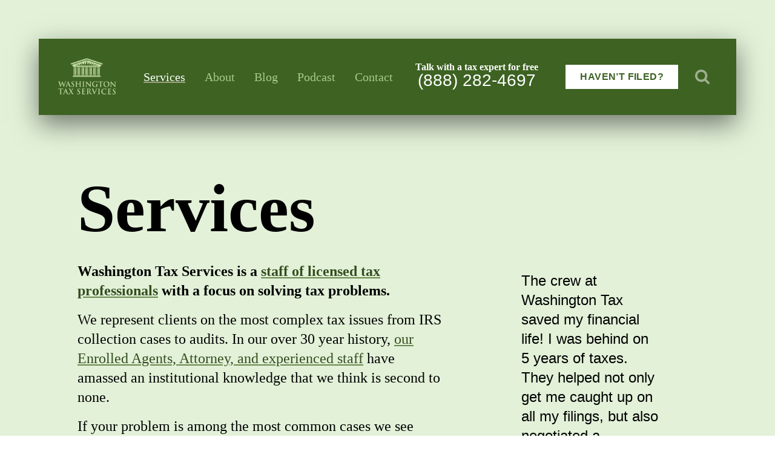

--- FILE ---
content_type: text/html; charset=UTF-8
request_url: https://watax.com/services
body_size: 8739
content:
<!DOCTYPE html><html
lang="en"><head><script>(function(w,i,g){w[g]=w[g]||[];if(typeof w[g].push=='function')w[g].push(i)})
(window,'GTM-54N2V5N','google_tags_first_party');</script><script>(function(w,d,s,l){w[l]=w[l]||[];(function(){w[l].push(arguments);})('set', 'developer_id.dY2E1Nz', true);
		var f=d.getElementsByTagName(s)[0],
		j=d.createElement(s);j.async=true;j.src='/b25i/';
		f.parentNode.insertBefore(j,f);
		})(window,document,'script','dataLayer');</script> <script type="module">!function(){const e=document.createElement("link").relList;if(!(e&&e.supports&&e.supports("modulepreload"))){for(const e of document.querySelectorAll('link[rel="modulepreload"]'))r(e);new MutationObserver((e=>{for(const o of e)if("childList"===o.type)for(const e of o.addedNodes)if("LINK"===e.tagName&&"modulepreload"===e.rel)r(e);else if(e.querySelectorAll)for(const o of e.querySelectorAll("link[rel=modulepreload]"))r(o)})).observe(document,{childList:!0,subtree:!0})}function r(e){if(e.ep)return;e.ep=!0;const r=function(e){const r={};return e.integrity&&(r.integrity=e.integrity),e.referrerpolicy&&(r.referrerPolicy=e.referrerpolicy),"use-credentials"===e.crossorigin?r.credentials="include":"anonymous"===e.crossorigin?r.credentials="omit":r.credentials="same-origin",r}(e);fetch(e.href,r)}}();</script> <script type="module" src="https://watax.com/dist/assets/app.f5922b1b.js" crossorigin onload="e=new CustomEvent(&#039;vite-script-loaded&#039;, {detail:{path: &#039;src/app.js&#039;}});document.dispatchEvent(e);"></script> <link
href="https://watax.com/dist/assets/app.59af9ad0.css" rel="stylesheet"><meta
charset="utf-8" /><meta
name="viewport" content="width=device-width, initial-scale=1" /><link
rel="shortcut icon" href="/dist/assets/favicons/favicon.ico"><link
rel="icon" type="image/png" sizes="16x16" href="/dist/assets/favicons/favicon-16x16.png"><link
rel="icon" type="image/png" sizes="32x32" href="/dist/assets/favicons/favicon-32x32.png"><link
rel="icon" type="image/png" sizes="48x48" href="/dist/assets/favicons/favicon-48x48.png"><link
rel="manifest" href="/dist/assets/favicons/manifest.json"><meta
name="mobile-web-app-capable" content="yes"><meta
name="theme-color" content="#fff"><meta
name="application-name" content="watax"><link
rel="apple-touch-icon" sizes="57x57" href="/dist/assets/favicons/apple-touch-icon-57x57.png"><link
rel="apple-touch-icon" sizes="60x60" href="/dist/assets/favicons/apple-touch-icon-60x60.png"><link
rel="apple-touch-icon" sizes="72x72" href="/dist/assets/favicons/apple-touch-icon-72x72.png"><link
rel="apple-touch-icon" sizes="76x76" href="/dist/assets/favicons/apple-touch-icon-76x76.png"><link
rel="apple-touch-icon" sizes="114x114" href="/dist/assets/favicons/apple-touch-icon-114x114.png"><link
rel="apple-touch-icon" sizes="120x120" href="/dist/assets/favicons/apple-touch-icon-120x120.png"><link
rel="apple-touch-icon" sizes="144x144" href="/dist/assets/favicons/apple-touch-icon-144x144.png"><link
rel="apple-touch-icon" sizes="152x152" href="/dist/assets/favicons/apple-touch-icon-152x152.png"><link
rel="apple-touch-icon" sizes="167x167" href="/dist/assets/favicons/apple-touch-icon-167x167.png"><link
rel="apple-touch-icon" sizes="180x180" href="/dist/assets/favicons/apple-touch-icon-180x180.png"><link
rel="apple-touch-icon" sizes="1024x1024" href="/dist/assets/favicons/apple-touch-icon-1024x1024.png"><meta
name="apple-mobile-web-app-capable" content="yes"><meta
name="apple-mobile-web-app-status-bar-style" content="black-translucent"><meta
name="apple-mobile-web-app-title" content="watax"><link
rel="apple-touch-startup-image" media="(device-width: 320px) and (device-height: 568px) and (-webkit-device-pixel-ratio: 2) and (orientation: portrait)" href="/dist/assets/favicons/apple-touch-startup-image-640x1136.png"><link
rel="apple-touch-startup-image" media="(device-width: 375px) and (device-height: 667px) and (-webkit-device-pixel-ratio: 2) and (orientation: portrait)" href="/dist/assets/favicons/apple-touch-startup-image-750x1334.png"><link
rel="apple-touch-startup-image" media="(device-width: 414px) and (device-height: 896px) and (-webkit-device-pixel-ratio: 2) and (orientation: portrait)" href="/dist/assets/favicons/apple-touch-startup-image-828x1792.png"><link
rel="apple-touch-startup-image" media="(device-width: 375px) and (device-height: 812px) and (-webkit-device-pixel-ratio: 3) and (orientation: portrait)" href="/dist/assets/favicons/apple-touch-startup-image-1125x2436.png"><link
rel="apple-touch-startup-image" media="(device-width: 414px) and (device-height: 736px) and (-webkit-device-pixel-ratio: 3) and (orientation: portrait)" href="/dist/assets/favicons/apple-touch-startup-image-1242x2208.png"><link
rel="apple-touch-startup-image" media="(device-width: 414px) and (device-height: 896px) and (-webkit-device-pixel-ratio: 3) and (orientation: portrait)" href="/dist/assets/favicons/apple-touch-startup-image-1242x2688.png"><link
rel="apple-touch-startup-image" media="(device-width: 768px) and (device-height: 1024px) and (-webkit-device-pixel-ratio: 2) and (orientation: portrait)" href="/dist/assets/favicons/apple-touch-startup-image-1536x2048.png"><link
rel="apple-touch-startup-image" media="(device-width: 834px) and (device-height: 1112px) and (-webkit-device-pixel-ratio: 2) and (orientation: portrait)" href="/dist/assets/favicons/apple-touch-startup-image-1668x2224.png"><link
rel="apple-touch-startup-image" media="(device-width: 834px) and (device-height: 1194px) and (-webkit-device-pixel-ratio: 2) and (orientation: portrait)" href="/dist/assets/favicons/apple-touch-startup-image-1668x2388.png"><link
rel="apple-touch-startup-image" media="(device-width: 1024px) and (device-height: 1366px) and (-webkit-device-pixel-ratio: 2) and (orientation: portrait)" href="/dist/assets/favicons/apple-touch-startup-image-2048x2732.png"><link
rel="apple-touch-startup-image" media="(device-width: 810px) and (device-height: 1080px) and (-webkit-device-pixel-ratio: 2) and (orientation: portrait)" href="/dist/assets/favicons/apple-touch-startup-image-1620x2160.png"><link
rel="apple-touch-startup-image" media="(device-width: 320px) and (device-height: 568px) and (-webkit-device-pixel-ratio: 2) and (orientation: landscape)" href="/dist/assets/favicons/apple-touch-startup-image-1136x640.png"><link
rel="apple-touch-startup-image" media="(device-width: 375px) and (device-height: 667px) and (-webkit-device-pixel-ratio: 2) and (orientation: landscape)" href="/dist/assets/favicons/apple-touch-startup-image-1334x750.png"><link
rel="apple-touch-startup-image" media="(device-width: 414px) and (device-height: 896px) and (-webkit-device-pixel-ratio: 2) and (orientation: landscape)" href="/dist/assets/favicons/apple-touch-startup-image-1792x828.png"><link
rel="apple-touch-startup-image" media="(device-width: 375px) and (device-height: 812px) and (-webkit-device-pixel-ratio: 3) and (orientation: landscape)" href="/dist/assets/favicons/apple-touch-startup-image-2436x1125.png"><link
rel="apple-touch-startup-image" media="(device-width: 414px) and (device-height: 736px) and (-webkit-device-pixel-ratio: 3) and (orientation: landscape)" href="/dist/assets/favicons/apple-touch-startup-image-2208x1242.png"><link
rel="apple-touch-startup-image" media="(device-width: 414px) and (device-height: 896px) and (-webkit-device-pixel-ratio: 3) and (orientation: landscape)" href="/dist/assets/favicons/apple-touch-startup-image-2688x1242.png"><link
rel="apple-touch-startup-image" media="(device-width: 768px) and (device-height: 1024px) and (-webkit-device-pixel-ratio: 2) and (orientation: landscape)" href="/dist/assets/favicons/apple-touch-startup-image-2048x1536.png"><link
rel="apple-touch-startup-image" media="(device-width: 834px) and (device-height: 1112px) and (-webkit-device-pixel-ratio: 2) and (orientation: landscape)" href="/dist/assets/favicons/apple-touch-startup-image-2224x1668.png"><link
rel="apple-touch-startup-image" media="(device-width: 834px) and (device-height: 1194px) and (-webkit-device-pixel-ratio: 2) and (orientation: landscape)" href="/dist/assets/favicons/apple-touch-startup-image-2388x1668.png"><link
rel="apple-touch-startup-image" media="(device-width: 1024px) and (device-height: 1366px) and (-webkit-device-pixel-ratio: 2) and (orientation: landscape)" href="/dist/assets/favicons/apple-touch-startup-image-2732x2048.png"><link
rel="apple-touch-startup-image" media="(device-width: 810px) and (device-height: 1080px) and (-webkit-device-pixel-ratio: 2) and (orientation: landscape)" href="/dist/assets/favicons/apple-touch-startup-image-2160x1620.png"><link
rel="icon" type="image/png" sizes="228x228" href="/dist/assets/favicons/coast-228x228.png"><meta
name="msapplication-TileColor" content="#fff"><meta
name="msapplication-TileImage" content="/dist/assets/favicons/mstile-144x144.png"><meta
name="msapplication-config" content="/dist/assets/favicons/browserconfig.xml"><link
rel="yandex-tableau-widget" href="/dist/assets/favicons/yandex-browser-manifest.json"><meta
name="google-site-verification" content="RpXvAorcL54Xx8cbmJsXHJgCJCYqC8d9-aHdkXCg9Gw"> <script async defer src="https://www.google.com/recaptcha/api.js"></script> <title>Washington Tax Services | Services</title><meta name="generator" content="SEOmatic">
<meta name="keywords" content="help with taxes, file previous taxes, tax professional">
<meta name="description" content="Learn about the main tax services provided by WATAX">
<meta name="referrer" content="no-referrer-when-downgrade">
<meta name="robots" content="all">
<meta content="en_US" property="og:locale">
<meta content="Washington Tax Services" property="og:site_name">
<meta content="website" property="og:type">
<meta content="https://watax.com/services" property="og:url">
<meta content="Services" property="og:title">
<meta content="Learn about the main tax services provided by WATAX" property="og:description">
<meta content="https://watax.com/assets/slides/_1200x630_crop_center-center_82_none/clean-WATAX-logo.jpg?mtime=1748558230" property="og:image">
<meta content="1200" property="og:image:width">
<meta content="630" property="og:image:height">
<meta content="Washington Tax Services logo" property="og:image:alt">
<meta name="twitter:card" content="summary_large_image">
<meta name="twitter:creator" content="@">
<meta name="twitter:title" content="Services">
<meta name="twitter:description" content="Learn about the main tax services provided by WATAX">
<meta name="twitter:image" content="https://watax.com/assets/slides/_800x418_crop_center-center_82_none/clean-WATAX-logo.jpg?mtime=1748558230">
<meta name="twitter:image:width" content="800">
<meta name="twitter:image:height" content="418">
<meta name="twitter:image:alt" content="Washington Tax Services logo">
<link href="https://watax.com/services" rel="canonical">
<link href="https://watax.com" rel="home">
<link type="text/plain" href="https://watax.com/humans.txt" rel="author"></head><body
class=" bg-white "><div
class="min-h-screen flex flex-col"><div
class="flex-grow"><header><nav
class="absolute w-full md:p-8 lg:p-16"><div
class="bg-green max-w-7xl mx-auto flex flex-wrap md:flex-no-wrap md:flex-row items-center justify-around md:justify-between text-white md:py-5 lg:py-8 md:px-5 lg:px-8 xl:px-10 z-40 relative"  style="box-shadow: rgba(0,0,0,0.5) 0 15px 40px;"><div
class="px-2 py-3 md:p-0 order-3 md:order-1">
<a
class="block md:mr-6 flex-none w-16 sm:w-20 lg:w-24 xl:w-28" href="https://watax.com/">
<img
src="/assets/common/logo-light.png"
srcset="/assets/common/logo-light.png 1x, /assets/common/logo-light@2x.png 2x"
alt="Washington Tax Services" width="112" height="72"
>
</a></div><div
class="w-auto order-4 md:order-2 flex justify-between font-serif text-sm sm:text-lg md:text-xl xl:text-2xl">
<a
href="/services" class="block py-2 pl-1 sm:px-2 lg:px-4 green-underline hover:text-white  active text-white ">Services</a>
<a
href="/about" class="block py-2 pl-3 sm:px-2 lg:px-4 green-underline hover:text-white  text-lightGreen ">About</a>
<a
href="/blog" class="block py-2 pl-3 sm:px-2 lg:px-4 green-underline hover:text-white  text-lightGreen ">Blog</a>
<a
href="/podcast" class="block py-2 pl-3 sm:px-2 lg:px-4 green-underline hover:text-white  text-lightGreen ">Podcast</a>
<a
href="/get-help/contact-us" class="block py-2 pl-3 sm:px-2 lg:px-4 green-underline hover:text-white  text-lightGreen ">Contact</a></div>
<a
href="tel:8882824697" class="bg-medGreen md:bg-green py-3 md:py-0 w-1/2 md:w-auto order-1 md:order-3 nav text-center block leading-none text-white px-2 sm:px-4 h-16 md:h-auto">
<span
class="block font-serif text-ns sm:text-xs lg:text-base font-bold lg:leading-none leading-none">Talk with a tax expert for free</span>
<span
class="block font-sans text-1xl leading-none lg:leading-none xl:leading-none sm:leading-none pt-[2px] pb-1 sm:pt-0 sm:text-2xl lg:text-25xl xl:text-3xl leading-none">(888) 282-4697</span>
</a><div
class="bg-medGreen md:bg-green md:py-0 w-1/2 md:w-auto order-2 md:order-4 flex items-center justify-center md:justify-between max-w-xl xl:pl-2 h-16 md:h-auto"><div
class="pl-4 md:pl-6 flex items-center"><div><a
href="/havent-filed-taxes" class="flex-none mr-1 lg:mr-4 bg-white text-green inline-block px-2 sm:px-3 lg:px-6 py-2 font-sans font-bold text-xs sm:text-sm lg:text-base xl:text-xl uppercase tracking-wide hover:bg-lightGreen">Haven’t Filed?</a></div>
<a
href="#" class="search w-8 sm:w-10 md:w-12 flex-none block submit opacity-50 hover:opacity-75 p-2 md:p-3"><svg
width="100px" height="100px" viewBox="0 0 100 100" version="1.1" xmlns="http://www.w3.org/2000/svg" xmlns:xlink="http://www.w3.org/1999/xlink"><title>search</title>
<g
stroke="none" stroke-width="1" fill="none" fill-rule="evenodd">
<g
id="search" fill="#FFFFFF">
<path
d="M69.2307692,42.3076923 C69.2307692,27.4639423 57.1514423,15.3846154 42.3076923,15.3846154 C27.4639423,15.3846154 15.3846154,27.4639423 15.3846154,42.3076923 C15.3846154,57.1514423 27.4639423,69.2307692 42.3076923,69.2307692 C57.1514423,69.2307692 69.2307692,57.1514423 69.2307692,42.3076923 Z M100,92.3076923 C100,96.5144231 96.5144231,100 92.3076923,100 C90.2644231,100 88.28125,99.1586538 86.8990385,97.7163462 L66.2860577,77.1634615 C59.2548077,82.03125 50.8413462,84.6153846 42.3076923,84.6153846 C18.9302885,84.6153846 0,65.6850962 0,42.3076923 C0,18.9302885 18.9302885,0 42.3076923,0 C65.6850962,0 84.6153846,18.9302885 84.6153846,42.3076923 C84.6153846,50.8413462 82.03125,59.2548077 77.1634615,66.2860577 L97.7764423,86.8990385 C99.1586538,88.28125 100,90.2644231 100,92.3076923 Z" id="Shape"></path>
</g>
</g>
</svg></a></div></div><div
class="hidden searchbox w-[260px] md:absolute z-50 md:right-[39px]"><form
method="GET" action="/blog/search" class="flex w-full h-10">
<input
type="text" name="q" class="border text-blackest border-0 px-3 leading-none font-sans text-base w-full mr-6" value="" placeholder="Search...">
<button
class="w-12 flex-none h-full submit opacity-50 hover:opacity-75 px-3"><svg
width="100px" height="100px" viewBox="0 0 100 100" version="1.1" xmlns="http://www.w3.org/2000/svg" xmlns:xlink="http://www.w3.org/1999/xlink"><title>search</title>
<g
stroke="none" stroke-width="1" fill="none" fill-rule="evenodd">
<g
id="search" fill="#FFFFFF">
<path
d="M69.2307692,42.3076923 C69.2307692,27.4639423 57.1514423,15.3846154 42.3076923,15.3846154 C27.4639423,15.3846154 15.3846154,27.4639423 15.3846154,42.3076923 C15.3846154,57.1514423 27.4639423,69.2307692 42.3076923,69.2307692 C57.1514423,69.2307692 69.2307692,57.1514423 69.2307692,42.3076923 Z M100,92.3076923 C100,96.5144231 96.5144231,100 92.3076923,100 C90.2644231,100 88.28125,99.1586538 86.8990385,97.7163462 L66.2860577,77.1634615 C59.2548077,82.03125 50.8413462,84.6153846 42.3076923,84.6153846 C18.9302885,84.6153846 0,65.6850962 0,42.3076923 C0,18.9302885 18.9302885,0 42.3076923,0 C65.6850962,0 84.6153846,18.9302885 84.6153846,42.3076923 C84.6153846,50.8413462 82.03125,59.2548077 77.1634615,66.2860577 L97.7764423,86.8990385 C99.1586538,88.28125 100,90.2644231 100,92.3076923 Z" id="Shape"></path>
</g>
</g>
</svg></button></form></div></div></nav><div
class="pt-32 md:pt-0"><div
class="bg-paleGreen"><div
class="pt-20 md:pt-72 w-full mx-auto max-w-7xl z-20 px-4 sm:px-16 md:pl-32 md:pr-64"><h1 class="leading-none font-bold font-serif text-55xl md:text-9xl">Services</h1></div></div></div></header><section
class="leading-normal bg-paleGreen"><div
class="mx-auto max-w-7xl font-serif flex flex-col md:flex-row px-4 md:pr-0 md:pl-8"><div
class="md:w-3/5 md:pl-24 md:pr-12 md:pb-24"><div
class="text-lg md:text-2xl bodytext font-normal py-6 md:py-8"><p
class="lead">
<strong>Washington Tax Services is a <a href="https://watax.com/about">staff of licensed tax professionals</a> with a focus on solving tax problems.</strong></p><p>We represent clients on the most complex tax issues from IRS collection cases to audits. In our over 30 year history, <a href="https://watax.com/about">our Enrolled Agents, Attorney, and experienced staff</a> have amassed an institutional knowledge that we think is second to none.</p><p>
If your problem is among the most common cases we see (listed below), we can help. Please call us at <em><strong>(888) 282-4697</strong></em> to discuss how we can solve your tax problem.</p><h3>Tax Problem Situations</h3></div><h2 class="text-3xl md:text-4xl xl:text-45xl leading-tighter md:leading-tighter font-bold pt-8 pb-2"><a
href="https://watax.com/services/unfiled-returns-and-irs-collection-pressure-balance-due" class="green-underline-on">IRS Collections</a></h2><div
class="text-xl md:text-2xl">When you owe IRS and are in &quot;collections&quot;</div><h2 class="text-3xl md:text-4xl xl:text-45xl leading-tighter md:leading-tighter font-bold pt-8 pb-2"><a
href="https://watax.com/services/unfiled-returns-with-no-irs-collection-pressure" class="green-underline-on">Unfiled Returns Assistance</a></h2><div
class="text-xl md:text-2xl">When you haven&#039;t filed taxes in a short or long while</div><h2 class="text-3xl md:text-4xl xl:text-45xl leading-tighter md:leading-tighter font-bold pt-8 pb-2"><a
href="https://watax.com/services/bookkeeping" class="green-underline-on">Bookkeeping Services</a></h2><div
class="text-xl md:text-2xl">Get Your Books Done Right - the First Time</div><h2 class="text-3xl md:text-4xl xl:text-45xl leading-tighter md:leading-tighter font-bold pt-8 pb-2"><a
href="https://watax.com/services/accounting-bookkeeping-and-business-guidance" class="green-underline-on">Accounting and Business Guidance</a></h2><div
class="text-xl md:text-2xl">For businesses that need bookkeeping or entity analysis</div><h2 class="text-3xl md:text-4xl xl:text-45xl leading-tighter md:leading-tighter font-bold pt-8 pb-2"><a
href="https://watax.com/services/expat-tax-services" class="green-underline-on">Expat Tax Services</a></h2><div
class="text-xl md:text-2xl">Tax Assistance for Americans Living Abroad</div><h2 class="text-3xl md:text-4xl xl:text-45xl leading-tighter md:leading-tighter font-bold pt-8 pb-2"><a
href="https://watax.com/services/examination-or-audit-of-your-federal-or-state-issue" class="green-underline-on">Audit Defense</a></h2><div
class="text-xl md:text-2xl">When you’re being audited by the Federal or State government.</div><h2 class="text-3xl md:text-4xl xl:text-45xl leading-tighter md:leading-tighter font-bold pt-8 pb-2"><a
href="https://watax.com/services/researching-your-irs-record" class="green-underline-on">Research and Monitoring</a></h2><div
class="text-xl md:text-2xl">When you are ready to get into tax compliance.</div><h2 class="text-3xl md:text-4xl xl:text-45xl leading-tighter md:leading-tighter font-bold pt-8 pb-2"><a
href="https://watax.com/services/unpaid-941-payroll-taxes-for-your-business" class="green-underline-on">Payroll Tax Resolution</a></h2><div
class="text-xl md:text-2xl">When your business owes 941 taxes.</div><h2 class="text-3xl md:text-4xl xl:text-45xl leading-tighter md:leading-tighter font-bold pt-8 pb-2"><a
href="https://watax.com/services/waiving-irs-penalties" class="green-underline-on">Penalty Abatement</a></h2><div
class="text-xl md:text-2xl">When you have a good argument for falling behind on taxes.</div><h2 class="text-3xl md:text-4xl xl:text-45xl leading-tighter md:leading-tighter font-bold pt-8 pb-2"><a
href="https://watax.com/services/state-tax-resolution" class="green-underline-on">State Tax Resolution</a></h2><div
class="text-xl md:text-2xl">When you owe State taxes.</div></div><aside
class="w-full py-8 md:p-8 md:w-2/5 pt-20 md:pt-12 md:pr-48 md:pl-20 quote font-sans leading-relaxed font-light"><blockquote
class="text-xl md:text-2xl">The crew at Washington Tax saved my financial life!  I was behind on 5 years of taxes.  They helped not only get me caught up on all my filings, but also negotiated a settlement I still cannot believe happened!  My appreciation for Watax is beyond words!  Thank you guys!</blockquote>
<cite
class="not-italic text-lg block uppercase py-8">— Jay Rogers</cite></aside></div></section><section
class="md:bg-white bg-blackish w-full fixed md:relative z-50 top-0 left-0 p-8 md:p-0 h-full md:h-auto items-center overflow-scroll hidden md:block helpform"><div
class="bg-white flex flex-col-reverse md:flex-row max-w-4xl mx-auto py-4 md:py-20 px-8 shadow-xl md:shadow-none"><div
class="hidden md:block w-full md:w-3/5 md:pr-10">
<a
href="tel:8882824697" class="text-center md:text-left font-serif block leading-none text-black py-2 md:py-6 md:mb-4">
<span
class="block text-sm lg:text-2xl md:pb-3 text-grey">Call and talk with a tax expert for free</span>
<span
class="block text-4xl font-bold lg:text-55xl xl:text-[68px] leading-none">(888) 282-4697</span>
</a><a
href="https://www.naea.org/" target="_blank" rel="noopener" class="flex py-4 md:py-6 md:pr-12 text-grey font-serif text-sm md:text-2xl leading-tight font-bold items-center"><div
class="w-12 md:w-20 flex-none mr-6"><img
src="/img/naea.png"></div>
<span
class="inline-block md:pr-8">Registered members of the National Association of Enrolled Agents.</span>
</a></div><div
class="w-full md:w-2/5 relative">
<a
href="#" class="close absolute top-0 right-0 -mr-10 -mt-6 flex items-center justify-center font-bold text-3xl md:hidden bg-blackest rounded-full h-8 w-8 text-white">×</a><form
data-abide method="post" accept-charset="UTF-8" class="font-sans leading-tighter font-bold md:px-8">
<input
type="hidden" name="action" value="contact-form/send">
<input
type="hidden" name="redirect" value="5a58acc477484c2aa8114d78016635fdaf5a56f43c42fd48721155e4d42cff4fthanks?from={fromEmail}&amp;name={fromName}&amp;phone={subject}&amp;where=services">
<input
type="hidden" name="CRAFT_CSRF_TOKEN" value="t25mCPm83ZMZduyWIvML_fVTl_1jxcRUFpfswZYXGCbs6qfetRev7e8oB2eP2-TcTBW03U6HWbaTGM-sL4a3IWPdlrakdFt5pYju7sRV5qU="><div
class="text-xl md:text-25xl py-4 uppercase">Send a Message</div><div
class="py-2">
<label
class="block uppercase text-sm md:text-base text-grey pb-1">Full Name</label>
<input
type="text" class="block w-full font-serif text-base md:text-xl p-1 border border-greyLight" name="message[Name]"></div><div
class="py-2">
<label
class="block uppercase text-sm md:text-base text-grey pb-1">Email</label>
<input
type="text" class="block w-full font-serif text-base md:text-xl p-1 border border-greyLight" required name="fromEmail"></div><div
class="py-2">
<label
class="block uppercase text-sm md:text-base text-grey pb-1">Phone</label>
<input
type="text" class="block w-full font-serif text-xl p-1 border border-greyLight"  name="message[Phone]"></div><div
class="py-2">
<label
class="block uppercase text-sm md:text-base text-grey pb-1">How much do you owe?</label>
<select
id="taxOwed" class="block w-full font-serif text-base md:text-xl p-1 border border-greyLight" name="message[Tax Owed]"><option
value="$0-$9,999">$0-$9,999</option><option
value="$10,000-$15,000">$10,000-$15,000</option><option
value="$15,000-$25,000">$15,000-$25,000</option><option
value="$25,000-$50,000">$25,000-$50,000</option><option
value="$50,000-$100,000">$50,000-$100,000</option><option
value="over $100,000">over $100,000</option>
</select></div><div
class="py-2">
<label
class="block uppercase text-sm md:text-base text-grey pb-1">Please describe your tax issue</label><textarea name="message[Message]" class="block w-full font-serif text-xl p-1 border border-greyLight"></textarea></div><div
class="button pb-8"><div
class="g-recaptcha" data-sitekey="6LeDhR8UAAAAADvuCiD9VkZPxzNfH5VCh19IC7DL" style="margin-bottom: 1em;"></div>
<button
class="text-white bg-green uppercase font-bold tracking-wide py-2 px-6">Send Message</button></div></form></div></div></section><section
class="text-white py-8 md:py-20 bg-darkestGreen"><div
class="mx-auto max-w-5xl px-4 md:px-8 font-serif text-2xl md:text-35xl leading-tight"><p>Is 2026 the year to solve your tax issue? WATAX is ready to assist you now. Please call us at 1-888-282-4697 or <a
href="/get-help/contact-us">email us a description</a> of your tax issue and we'll contact you promptly.<br
/></p></div></section></div><footer
class="bg-green text-white text-sm font-serif leading-snug py-6"><div
class="max-w-7xl mx-auto flex flex-col md:flex-row justify-between px-4 sm:px-6 lg:px-8"><div>
© Washington Tax Services, LLC 1999-2026<br>
All rights reserved.<br>
<a
href="/privacy-policy">Privacy Policy</a><br></div><div
class="pt-8 md:pt-0 flex items-center">
<a
href="http://www.bbb.org/western-washington/business-reviews/taxes-consultants-and-representatives/washington-tax-services-in-seattle-wa-3027545#bbblogo" target="_blank" rel="noopener" class="pr-6">
<img
src="/bbb.svg" class="w-10 h-auto" width="46" height="89" alt="Better Business Bureau logo">
</a><div>
<a
href="http://www.bbb.org/western-washington/business-reviews/taxes-consultants-and-representatives/washington-tax-services-in-seattle-wa-3027545#bbblogo" target="_blank" rel="noopener">A+ BBB Rating</a><br>
Serving Clients Since 1989<br>
9am-5pm in all US timezones<br></div></div></div></footer><div
class="fixed md:hidden bottom-0 right-0 p-4 text-white">
<a
href="/get-help/contact-us" class="flex md:hidden font-bold text-center items-center flex-col p-2 bg-green hover:bg-darkGreen"><div
class="border-white border-4 h-10 w-10 rounded-full flex items-center justify-center text-3xl">?</div><div>Contact Us</div>
</a></div></div> <script src="https://cdnjs.cloudflare.com/ajax/libs/jquery/3.5.1/jquery.min.js" integrity="sha512-bLT0Qm9VnAYZDflyKcBaQ2gg0hSYNQrJ8RilYldYQ1FxQYoCLtUjuuRuZo+fjqhx/qtq/1itJ0C2ejDxltZVFg==" crossorigin="anonymous"></script> <script>$(document).on('click','.embed-iframe-onclick[data-iframe-src]',function(){console.log('embed iframe clicked');var $triggerElement=$(this);var $embed=$('<div class="vidwrap"><iframe frameborder="0" allowfullscreen src="'+$triggerElement.data('iframeSrc')+'"></iframe></div>');$triggerElement.replaceWith($embed);});$(document).on("open.fndtn.reveal","[data-reveal]",function(){window.initRecaptcha();});window.initRecaptcha=function(){var js=document.createElement("script");js.setAttribute("src","https://www.google.com/recaptcha/api.js");document.head.appendChild(js);};$(document).ready(function(){$(".openhelp").click(function(){$(".helpform").fadeIn("fast");return false;});$(".close").click(function(){$(".helpform").fadeOut("fast");return false;});$(".search").click(function(){$('.searchbox').toggle();$('.searchbox input').focus();return false;});});</script>  <script>(function(w,d,s,l,i){w[l]=w[l]||[];w[l].push({'gtm.start':new Date().getTime(),event:'gtm.js'});var f=d.getElementsByTagName(s)[0],j=d.createElement(s),dl=l!='dataLayer'?'&l='+l:'';j.async=true;j.src='https://www.googletagmanager.com/gtm.js?id='+i+dl;f.parentNode.insertBefore(j,f);})(window,document,'script','dataLayer','GTM-WWPD7JF');</script>  <script src="https://www.googletagmanager.com/gtag/js?id=UA-172220-1" async></script> <script>window.dataLayer=window.dataLayer||[];function gtag(){dataLayer.push(arguments)};gtag('js',new Date());gtag('config','UA-172220-1',{'link_attribution':true});gtag('config','AW-1071824906',{'link_attribution':true});</script>  <script async src="https://www.googletagmanager.com/gtag/js?id=AW-1071824906"></script> <script>window.dataLayer=window.dataLayer||[];function gtag(){dataLayer.push(arguments);}gtag('js',new Date());gtag('config','AW-1071824906');</script> <script>gtag('config','AW-1071824906/o8YXCN_CsXkQioCL_wM',{'phone_conversion_number':'(888)282-4697'});</script> <script>(function(a,e,c,f,g,h,b,d){var k={ak:"1071824906",cl:"o8YXCN_CsXkQioCL_wM",autoreplace:"(888)282-4697"};a[c]=a[c]||function(){(a[c].q=a[c].q||[]).push(arguments)};a[g]||(a[g]=k.ak);b=e.createElement(h);b.async=1;b.src="//www.gstatic.com/wcm/loader.js";d=e.getElementsByTagName(h)[0];d.parentNode.insertBefore(b,d);a[f]=function(b,d,e){a[c](2,b,k,d,null,new Date,e)};a[f]()})(window,document,"_googWcmImpl","_googWcmGet","_googWcmAk","script");</script> <script>document.addEventListener('click',function(e){if(e.target.closest('a[href="tel:8882824697"], a[href="tel:8882824697"] *')){gtag('event','phone_number_clicks');};})</script> <script defer data-domain="watax.com" src="https://stats.gridwork.co/js/script.js"></script> <script type="application/ld+json">{"@context":"http://schema.org","@graph":[{"@type":"WebSite","author":{"@id":"www.watax.com#identity"},"copyrightHolder":{"@id":"www.watax.com#identity"},"copyrightYear":"2014","creator":{"@id":"#creator"},"dateCreated":"2014-01-22T18:22:35+00:00","dateModified":"2022-07-05T20:03:20+00:00","datePublished":"2014-01-22T18:22:35+00:00","description":"Learn about the main tax services provided by WATAX","headline":"Services","image":{"@type":"ImageObject","url":"https://watax.com/assets/slides/_1200x630_crop_center-center_82_none/clean-WATAX-logo.jpg?mtime=1748558230"},"inLanguage":"en-us","mainEntityOfPage":"https://watax.com/services","name":"Services","publisher":{"@id":"#creator"},"url":"https://watax.com/services"},{"@id":"www.watax.com#identity","@type":"LocalBusiness","address":{"@type":"PostalAddress","addressCountry":"US","addressLocality":"Seattle","addressRegion":"WA","postalCode":"98134","streetAddress":"2233 1st Ave S, Suite 202"},"alternateName":"WATAX","description":"Independent Tax Preparation and Resolution Company - Specializing in Unfiled Personal and Business Tax Prep, Tax Compliance and Resolution Representation, Bookkeeping, and Expat Tax Services. In business for over 35 years. Staff of Professional Accredited Enrolled Agents.","image":{"@type":"ImageObject","height":"135","url":"https://watax.com/assets/slides/watax-logo.PNG","width":"167"},"logo":{"@type":"ImageObject","height":"60","url":"https://watax.com/assets/slides/_600x60_fit_center-center_82_none/21551/watax-logo.png?mtime=1666133644","width":"74"},"name":"Washington Tax Services","openingHoursSpecification":[{"@type":"OpeningHoursSpecification","closes":"17:00:00","dayOfWeek":["Monday"],"opens":"07:30:00"},{"@type":"OpeningHoursSpecification","closes":"17:00:00","dayOfWeek":["Tuesday"],"opens":"07:30:00"},{"@type":"OpeningHoursSpecification","closes":"17:00:00","dayOfWeek":["Wednesday"],"opens":"07:30:00"},{"@type":"OpeningHoursSpecification","closes":"17:00:00","dayOfWeek":["Thursday"],"opens":"07:30:00"},{"@type":"OpeningHoursSpecification","closes":"17:00:00","dayOfWeek":["Friday"],"opens":"07:30:00"}],"priceRange":"$","telephone":"877-944-9032","url":"https://watax.com/www.watax.com"},{"@id":"#creator","@type":"Organization"},{"@type":"BreadcrumbList","description":"Breadcrumbs list","itemListElement":[{"@type":"ListItem","item":"https://watax.com","name":"Homepage","position":1},{"@type":"ListItem","item":"https://watax.com/services","name":"Services Page","position":2}],"name":"Breadcrumbs"}]}</script><script defer src="https://static.cloudflareinsights.com/beacon.min.js/vcd15cbe7772f49c399c6a5babf22c1241717689176015" integrity="sha512-ZpsOmlRQV6y907TI0dKBHq9Md29nnaEIPlkf84rnaERnq6zvWvPUqr2ft8M1aS28oN72PdrCzSjY4U6VaAw1EQ==" data-cf-beacon='{"version":"2024.11.0","token":"7f89e473567c4e9baeff71733bfd1a7c","r":1,"server_timing":{"name":{"cfCacheStatus":true,"cfEdge":true,"cfExtPri":true,"cfL4":true,"cfOrigin":true,"cfSpeedBrain":true},"location_startswith":null}}' crossorigin="anonymous"></script>
</body></html>

--- FILE ---
content_type: text/html; charset=utf-8
request_url: https://www.google.com/recaptcha/api2/anchor?ar=1&k=6LeDhR8UAAAAADvuCiD9VkZPxzNfH5VCh19IC7DL&co=aHR0cHM6Ly93YXRheC5jb206NDQz&hl=en&v=N67nZn4AqZkNcbeMu4prBgzg&size=normal&anchor-ms=20000&execute-ms=30000&cb=nie4lux8v5zf
body_size: 49495
content:
<!DOCTYPE HTML><html dir="ltr" lang="en"><head><meta http-equiv="Content-Type" content="text/html; charset=UTF-8">
<meta http-equiv="X-UA-Compatible" content="IE=edge">
<title>reCAPTCHA</title>
<style type="text/css">
/* cyrillic-ext */
@font-face {
  font-family: 'Roboto';
  font-style: normal;
  font-weight: 400;
  font-stretch: 100%;
  src: url(//fonts.gstatic.com/s/roboto/v48/KFO7CnqEu92Fr1ME7kSn66aGLdTylUAMa3GUBHMdazTgWw.woff2) format('woff2');
  unicode-range: U+0460-052F, U+1C80-1C8A, U+20B4, U+2DE0-2DFF, U+A640-A69F, U+FE2E-FE2F;
}
/* cyrillic */
@font-face {
  font-family: 'Roboto';
  font-style: normal;
  font-weight: 400;
  font-stretch: 100%;
  src: url(//fonts.gstatic.com/s/roboto/v48/KFO7CnqEu92Fr1ME7kSn66aGLdTylUAMa3iUBHMdazTgWw.woff2) format('woff2');
  unicode-range: U+0301, U+0400-045F, U+0490-0491, U+04B0-04B1, U+2116;
}
/* greek-ext */
@font-face {
  font-family: 'Roboto';
  font-style: normal;
  font-weight: 400;
  font-stretch: 100%;
  src: url(//fonts.gstatic.com/s/roboto/v48/KFO7CnqEu92Fr1ME7kSn66aGLdTylUAMa3CUBHMdazTgWw.woff2) format('woff2');
  unicode-range: U+1F00-1FFF;
}
/* greek */
@font-face {
  font-family: 'Roboto';
  font-style: normal;
  font-weight: 400;
  font-stretch: 100%;
  src: url(//fonts.gstatic.com/s/roboto/v48/KFO7CnqEu92Fr1ME7kSn66aGLdTylUAMa3-UBHMdazTgWw.woff2) format('woff2');
  unicode-range: U+0370-0377, U+037A-037F, U+0384-038A, U+038C, U+038E-03A1, U+03A3-03FF;
}
/* math */
@font-face {
  font-family: 'Roboto';
  font-style: normal;
  font-weight: 400;
  font-stretch: 100%;
  src: url(//fonts.gstatic.com/s/roboto/v48/KFO7CnqEu92Fr1ME7kSn66aGLdTylUAMawCUBHMdazTgWw.woff2) format('woff2');
  unicode-range: U+0302-0303, U+0305, U+0307-0308, U+0310, U+0312, U+0315, U+031A, U+0326-0327, U+032C, U+032F-0330, U+0332-0333, U+0338, U+033A, U+0346, U+034D, U+0391-03A1, U+03A3-03A9, U+03B1-03C9, U+03D1, U+03D5-03D6, U+03F0-03F1, U+03F4-03F5, U+2016-2017, U+2034-2038, U+203C, U+2040, U+2043, U+2047, U+2050, U+2057, U+205F, U+2070-2071, U+2074-208E, U+2090-209C, U+20D0-20DC, U+20E1, U+20E5-20EF, U+2100-2112, U+2114-2115, U+2117-2121, U+2123-214F, U+2190, U+2192, U+2194-21AE, U+21B0-21E5, U+21F1-21F2, U+21F4-2211, U+2213-2214, U+2216-22FF, U+2308-230B, U+2310, U+2319, U+231C-2321, U+2336-237A, U+237C, U+2395, U+239B-23B7, U+23D0, U+23DC-23E1, U+2474-2475, U+25AF, U+25B3, U+25B7, U+25BD, U+25C1, U+25CA, U+25CC, U+25FB, U+266D-266F, U+27C0-27FF, U+2900-2AFF, U+2B0E-2B11, U+2B30-2B4C, U+2BFE, U+3030, U+FF5B, U+FF5D, U+1D400-1D7FF, U+1EE00-1EEFF;
}
/* symbols */
@font-face {
  font-family: 'Roboto';
  font-style: normal;
  font-weight: 400;
  font-stretch: 100%;
  src: url(//fonts.gstatic.com/s/roboto/v48/KFO7CnqEu92Fr1ME7kSn66aGLdTylUAMaxKUBHMdazTgWw.woff2) format('woff2');
  unicode-range: U+0001-000C, U+000E-001F, U+007F-009F, U+20DD-20E0, U+20E2-20E4, U+2150-218F, U+2190, U+2192, U+2194-2199, U+21AF, U+21E6-21F0, U+21F3, U+2218-2219, U+2299, U+22C4-22C6, U+2300-243F, U+2440-244A, U+2460-24FF, U+25A0-27BF, U+2800-28FF, U+2921-2922, U+2981, U+29BF, U+29EB, U+2B00-2BFF, U+4DC0-4DFF, U+FFF9-FFFB, U+10140-1018E, U+10190-1019C, U+101A0, U+101D0-101FD, U+102E0-102FB, U+10E60-10E7E, U+1D2C0-1D2D3, U+1D2E0-1D37F, U+1F000-1F0FF, U+1F100-1F1AD, U+1F1E6-1F1FF, U+1F30D-1F30F, U+1F315, U+1F31C, U+1F31E, U+1F320-1F32C, U+1F336, U+1F378, U+1F37D, U+1F382, U+1F393-1F39F, U+1F3A7-1F3A8, U+1F3AC-1F3AF, U+1F3C2, U+1F3C4-1F3C6, U+1F3CA-1F3CE, U+1F3D4-1F3E0, U+1F3ED, U+1F3F1-1F3F3, U+1F3F5-1F3F7, U+1F408, U+1F415, U+1F41F, U+1F426, U+1F43F, U+1F441-1F442, U+1F444, U+1F446-1F449, U+1F44C-1F44E, U+1F453, U+1F46A, U+1F47D, U+1F4A3, U+1F4B0, U+1F4B3, U+1F4B9, U+1F4BB, U+1F4BF, U+1F4C8-1F4CB, U+1F4D6, U+1F4DA, U+1F4DF, U+1F4E3-1F4E6, U+1F4EA-1F4ED, U+1F4F7, U+1F4F9-1F4FB, U+1F4FD-1F4FE, U+1F503, U+1F507-1F50B, U+1F50D, U+1F512-1F513, U+1F53E-1F54A, U+1F54F-1F5FA, U+1F610, U+1F650-1F67F, U+1F687, U+1F68D, U+1F691, U+1F694, U+1F698, U+1F6AD, U+1F6B2, U+1F6B9-1F6BA, U+1F6BC, U+1F6C6-1F6CF, U+1F6D3-1F6D7, U+1F6E0-1F6EA, U+1F6F0-1F6F3, U+1F6F7-1F6FC, U+1F700-1F7FF, U+1F800-1F80B, U+1F810-1F847, U+1F850-1F859, U+1F860-1F887, U+1F890-1F8AD, U+1F8B0-1F8BB, U+1F8C0-1F8C1, U+1F900-1F90B, U+1F93B, U+1F946, U+1F984, U+1F996, U+1F9E9, U+1FA00-1FA6F, U+1FA70-1FA7C, U+1FA80-1FA89, U+1FA8F-1FAC6, U+1FACE-1FADC, U+1FADF-1FAE9, U+1FAF0-1FAF8, U+1FB00-1FBFF;
}
/* vietnamese */
@font-face {
  font-family: 'Roboto';
  font-style: normal;
  font-weight: 400;
  font-stretch: 100%;
  src: url(//fonts.gstatic.com/s/roboto/v48/KFO7CnqEu92Fr1ME7kSn66aGLdTylUAMa3OUBHMdazTgWw.woff2) format('woff2');
  unicode-range: U+0102-0103, U+0110-0111, U+0128-0129, U+0168-0169, U+01A0-01A1, U+01AF-01B0, U+0300-0301, U+0303-0304, U+0308-0309, U+0323, U+0329, U+1EA0-1EF9, U+20AB;
}
/* latin-ext */
@font-face {
  font-family: 'Roboto';
  font-style: normal;
  font-weight: 400;
  font-stretch: 100%;
  src: url(//fonts.gstatic.com/s/roboto/v48/KFO7CnqEu92Fr1ME7kSn66aGLdTylUAMa3KUBHMdazTgWw.woff2) format('woff2');
  unicode-range: U+0100-02BA, U+02BD-02C5, U+02C7-02CC, U+02CE-02D7, U+02DD-02FF, U+0304, U+0308, U+0329, U+1D00-1DBF, U+1E00-1E9F, U+1EF2-1EFF, U+2020, U+20A0-20AB, U+20AD-20C0, U+2113, U+2C60-2C7F, U+A720-A7FF;
}
/* latin */
@font-face {
  font-family: 'Roboto';
  font-style: normal;
  font-weight: 400;
  font-stretch: 100%;
  src: url(//fonts.gstatic.com/s/roboto/v48/KFO7CnqEu92Fr1ME7kSn66aGLdTylUAMa3yUBHMdazQ.woff2) format('woff2');
  unicode-range: U+0000-00FF, U+0131, U+0152-0153, U+02BB-02BC, U+02C6, U+02DA, U+02DC, U+0304, U+0308, U+0329, U+2000-206F, U+20AC, U+2122, U+2191, U+2193, U+2212, U+2215, U+FEFF, U+FFFD;
}
/* cyrillic-ext */
@font-face {
  font-family: 'Roboto';
  font-style: normal;
  font-weight: 500;
  font-stretch: 100%;
  src: url(//fonts.gstatic.com/s/roboto/v48/KFO7CnqEu92Fr1ME7kSn66aGLdTylUAMa3GUBHMdazTgWw.woff2) format('woff2');
  unicode-range: U+0460-052F, U+1C80-1C8A, U+20B4, U+2DE0-2DFF, U+A640-A69F, U+FE2E-FE2F;
}
/* cyrillic */
@font-face {
  font-family: 'Roboto';
  font-style: normal;
  font-weight: 500;
  font-stretch: 100%;
  src: url(//fonts.gstatic.com/s/roboto/v48/KFO7CnqEu92Fr1ME7kSn66aGLdTylUAMa3iUBHMdazTgWw.woff2) format('woff2');
  unicode-range: U+0301, U+0400-045F, U+0490-0491, U+04B0-04B1, U+2116;
}
/* greek-ext */
@font-face {
  font-family: 'Roboto';
  font-style: normal;
  font-weight: 500;
  font-stretch: 100%;
  src: url(//fonts.gstatic.com/s/roboto/v48/KFO7CnqEu92Fr1ME7kSn66aGLdTylUAMa3CUBHMdazTgWw.woff2) format('woff2');
  unicode-range: U+1F00-1FFF;
}
/* greek */
@font-face {
  font-family: 'Roboto';
  font-style: normal;
  font-weight: 500;
  font-stretch: 100%;
  src: url(//fonts.gstatic.com/s/roboto/v48/KFO7CnqEu92Fr1ME7kSn66aGLdTylUAMa3-UBHMdazTgWw.woff2) format('woff2');
  unicode-range: U+0370-0377, U+037A-037F, U+0384-038A, U+038C, U+038E-03A1, U+03A3-03FF;
}
/* math */
@font-face {
  font-family: 'Roboto';
  font-style: normal;
  font-weight: 500;
  font-stretch: 100%;
  src: url(//fonts.gstatic.com/s/roboto/v48/KFO7CnqEu92Fr1ME7kSn66aGLdTylUAMawCUBHMdazTgWw.woff2) format('woff2');
  unicode-range: U+0302-0303, U+0305, U+0307-0308, U+0310, U+0312, U+0315, U+031A, U+0326-0327, U+032C, U+032F-0330, U+0332-0333, U+0338, U+033A, U+0346, U+034D, U+0391-03A1, U+03A3-03A9, U+03B1-03C9, U+03D1, U+03D5-03D6, U+03F0-03F1, U+03F4-03F5, U+2016-2017, U+2034-2038, U+203C, U+2040, U+2043, U+2047, U+2050, U+2057, U+205F, U+2070-2071, U+2074-208E, U+2090-209C, U+20D0-20DC, U+20E1, U+20E5-20EF, U+2100-2112, U+2114-2115, U+2117-2121, U+2123-214F, U+2190, U+2192, U+2194-21AE, U+21B0-21E5, U+21F1-21F2, U+21F4-2211, U+2213-2214, U+2216-22FF, U+2308-230B, U+2310, U+2319, U+231C-2321, U+2336-237A, U+237C, U+2395, U+239B-23B7, U+23D0, U+23DC-23E1, U+2474-2475, U+25AF, U+25B3, U+25B7, U+25BD, U+25C1, U+25CA, U+25CC, U+25FB, U+266D-266F, U+27C0-27FF, U+2900-2AFF, U+2B0E-2B11, U+2B30-2B4C, U+2BFE, U+3030, U+FF5B, U+FF5D, U+1D400-1D7FF, U+1EE00-1EEFF;
}
/* symbols */
@font-face {
  font-family: 'Roboto';
  font-style: normal;
  font-weight: 500;
  font-stretch: 100%;
  src: url(//fonts.gstatic.com/s/roboto/v48/KFO7CnqEu92Fr1ME7kSn66aGLdTylUAMaxKUBHMdazTgWw.woff2) format('woff2');
  unicode-range: U+0001-000C, U+000E-001F, U+007F-009F, U+20DD-20E0, U+20E2-20E4, U+2150-218F, U+2190, U+2192, U+2194-2199, U+21AF, U+21E6-21F0, U+21F3, U+2218-2219, U+2299, U+22C4-22C6, U+2300-243F, U+2440-244A, U+2460-24FF, U+25A0-27BF, U+2800-28FF, U+2921-2922, U+2981, U+29BF, U+29EB, U+2B00-2BFF, U+4DC0-4DFF, U+FFF9-FFFB, U+10140-1018E, U+10190-1019C, U+101A0, U+101D0-101FD, U+102E0-102FB, U+10E60-10E7E, U+1D2C0-1D2D3, U+1D2E0-1D37F, U+1F000-1F0FF, U+1F100-1F1AD, U+1F1E6-1F1FF, U+1F30D-1F30F, U+1F315, U+1F31C, U+1F31E, U+1F320-1F32C, U+1F336, U+1F378, U+1F37D, U+1F382, U+1F393-1F39F, U+1F3A7-1F3A8, U+1F3AC-1F3AF, U+1F3C2, U+1F3C4-1F3C6, U+1F3CA-1F3CE, U+1F3D4-1F3E0, U+1F3ED, U+1F3F1-1F3F3, U+1F3F5-1F3F7, U+1F408, U+1F415, U+1F41F, U+1F426, U+1F43F, U+1F441-1F442, U+1F444, U+1F446-1F449, U+1F44C-1F44E, U+1F453, U+1F46A, U+1F47D, U+1F4A3, U+1F4B0, U+1F4B3, U+1F4B9, U+1F4BB, U+1F4BF, U+1F4C8-1F4CB, U+1F4D6, U+1F4DA, U+1F4DF, U+1F4E3-1F4E6, U+1F4EA-1F4ED, U+1F4F7, U+1F4F9-1F4FB, U+1F4FD-1F4FE, U+1F503, U+1F507-1F50B, U+1F50D, U+1F512-1F513, U+1F53E-1F54A, U+1F54F-1F5FA, U+1F610, U+1F650-1F67F, U+1F687, U+1F68D, U+1F691, U+1F694, U+1F698, U+1F6AD, U+1F6B2, U+1F6B9-1F6BA, U+1F6BC, U+1F6C6-1F6CF, U+1F6D3-1F6D7, U+1F6E0-1F6EA, U+1F6F0-1F6F3, U+1F6F7-1F6FC, U+1F700-1F7FF, U+1F800-1F80B, U+1F810-1F847, U+1F850-1F859, U+1F860-1F887, U+1F890-1F8AD, U+1F8B0-1F8BB, U+1F8C0-1F8C1, U+1F900-1F90B, U+1F93B, U+1F946, U+1F984, U+1F996, U+1F9E9, U+1FA00-1FA6F, U+1FA70-1FA7C, U+1FA80-1FA89, U+1FA8F-1FAC6, U+1FACE-1FADC, U+1FADF-1FAE9, U+1FAF0-1FAF8, U+1FB00-1FBFF;
}
/* vietnamese */
@font-face {
  font-family: 'Roboto';
  font-style: normal;
  font-weight: 500;
  font-stretch: 100%;
  src: url(//fonts.gstatic.com/s/roboto/v48/KFO7CnqEu92Fr1ME7kSn66aGLdTylUAMa3OUBHMdazTgWw.woff2) format('woff2');
  unicode-range: U+0102-0103, U+0110-0111, U+0128-0129, U+0168-0169, U+01A0-01A1, U+01AF-01B0, U+0300-0301, U+0303-0304, U+0308-0309, U+0323, U+0329, U+1EA0-1EF9, U+20AB;
}
/* latin-ext */
@font-face {
  font-family: 'Roboto';
  font-style: normal;
  font-weight: 500;
  font-stretch: 100%;
  src: url(//fonts.gstatic.com/s/roboto/v48/KFO7CnqEu92Fr1ME7kSn66aGLdTylUAMa3KUBHMdazTgWw.woff2) format('woff2');
  unicode-range: U+0100-02BA, U+02BD-02C5, U+02C7-02CC, U+02CE-02D7, U+02DD-02FF, U+0304, U+0308, U+0329, U+1D00-1DBF, U+1E00-1E9F, U+1EF2-1EFF, U+2020, U+20A0-20AB, U+20AD-20C0, U+2113, U+2C60-2C7F, U+A720-A7FF;
}
/* latin */
@font-face {
  font-family: 'Roboto';
  font-style: normal;
  font-weight: 500;
  font-stretch: 100%;
  src: url(//fonts.gstatic.com/s/roboto/v48/KFO7CnqEu92Fr1ME7kSn66aGLdTylUAMa3yUBHMdazQ.woff2) format('woff2');
  unicode-range: U+0000-00FF, U+0131, U+0152-0153, U+02BB-02BC, U+02C6, U+02DA, U+02DC, U+0304, U+0308, U+0329, U+2000-206F, U+20AC, U+2122, U+2191, U+2193, U+2212, U+2215, U+FEFF, U+FFFD;
}
/* cyrillic-ext */
@font-face {
  font-family: 'Roboto';
  font-style: normal;
  font-weight: 900;
  font-stretch: 100%;
  src: url(//fonts.gstatic.com/s/roboto/v48/KFO7CnqEu92Fr1ME7kSn66aGLdTylUAMa3GUBHMdazTgWw.woff2) format('woff2');
  unicode-range: U+0460-052F, U+1C80-1C8A, U+20B4, U+2DE0-2DFF, U+A640-A69F, U+FE2E-FE2F;
}
/* cyrillic */
@font-face {
  font-family: 'Roboto';
  font-style: normal;
  font-weight: 900;
  font-stretch: 100%;
  src: url(//fonts.gstatic.com/s/roboto/v48/KFO7CnqEu92Fr1ME7kSn66aGLdTylUAMa3iUBHMdazTgWw.woff2) format('woff2');
  unicode-range: U+0301, U+0400-045F, U+0490-0491, U+04B0-04B1, U+2116;
}
/* greek-ext */
@font-face {
  font-family: 'Roboto';
  font-style: normal;
  font-weight: 900;
  font-stretch: 100%;
  src: url(//fonts.gstatic.com/s/roboto/v48/KFO7CnqEu92Fr1ME7kSn66aGLdTylUAMa3CUBHMdazTgWw.woff2) format('woff2');
  unicode-range: U+1F00-1FFF;
}
/* greek */
@font-face {
  font-family: 'Roboto';
  font-style: normal;
  font-weight: 900;
  font-stretch: 100%;
  src: url(//fonts.gstatic.com/s/roboto/v48/KFO7CnqEu92Fr1ME7kSn66aGLdTylUAMa3-UBHMdazTgWw.woff2) format('woff2');
  unicode-range: U+0370-0377, U+037A-037F, U+0384-038A, U+038C, U+038E-03A1, U+03A3-03FF;
}
/* math */
@font-face {
  font-family: 'Roboto';
  font-style: normal;
  font-weight: 900;
  font-stretch: 100%;
  src: url(//fonts.gstatic.com/s/roboto/v48/KFO7CnqEu92Fr1ME7kSn66aGLdTylUAMawCUBHMdazTgWw.woff2) format('woff2');
  unicode-range: U+0302-0303, U+0305, U+0307-0308, U+0310, U+0312, U+0315, U+031A, U+0326-0327, U+032C, U+032F-0330, U+0332-0333, U+0338, U+033A, U+0346, U+034D, U+0391-03A1, U+03A3-03A9, U+03B1-03C9, U+03D1, U+03D5-03D6, U+03F0-03F1, U+03F4-03F5, U+2016-2017, U+2034-2038, U+203C, U+2040, U+2043, U+2047, U+2050, U+2057, U+205F, U+2070-2071, U+2074-208E, U+2090-209C, U+20D0-20DC, U+20E1, U+20E5-20EF, U+2100-2112, U+2114-2115, U+2117-2121, U+2123-214F, U+2190, U+2192, U+2194-21AE, U+21B0-21E5, U+21F1-21F2, U+21F4-2211, U+2213-2214, U+2216-22FF, U+2308-230B, U+2310, U+2319, U+231C-2321, U+2336-237A, U+237C, U+2395, U+239B-23B7, U+23D0, U+23DC-23E1, U+2474-2475, U+25AF, U+25B3, U+25B7, U+25BD, U+25C1, U+25CA, U+25CC, U+25FB, U+266D-266F, U+27C0-27FF, U+2900-2AFF, U+2B0E-2B11, U+2B30-2B4C, U+2BFE, U+3030, U+FF5B, U+FF5D, U+1D400-1D7FF, U+1EE00-1EEFF;
}
/* symbols */
@font-face {
  font-family: 'Roboto';
  font-style: normal;
  font-weight: 900;
  font-stretch: 100%;
  src: url(//fonts.gstatic.com/s/roboto/v48/KFO7CnqEu92Fr1ME7kSn66aGLdTylUAMaxKUBHMdazTgWw.woff2) format('woff2');
  unicode-range: U+0001-000C, U+000E-001F, U+007F-009F, U+20DD-20E0, U+20E2-20E4, U+2150-218F, U+2190, U+2192, U+2194-2199, U+21AF, U+21E6-21F0, U+21F3, U+2218-2219, U+2299, U+22C4-22C6, U+2300-243F, U+2440-244A, U+2460-24FF, U+25A0-27BF, U+2800-28FF, U+2921-2922, U+2981, U+29BF, U+29EB, U+2B00-2BFF, U+4DC0-4DFF, U+FFF9-FFFB, U+10140-1018E, U+10190-1019C, U+101A0, U+101D0-101FD, U+102E0-102FB, U+10E60-10E7E, U+1D2C0-1D2D3, U+1D2E0-1D37F, U+1F000-1F0FF, U+1F100-1F1AD, U+1F1E6-1F1FF, U+1F30D-1F30F, U+1F315, U+1F31C, U+1F31E, U+1F320-1F32C, U+1F336, U+1F378, U+1F37D, U+1F382, U+1F393-1F39F, U+1F3A7-1F3A8, U+1F3AC-1F3AF, U+1F3C2, U+1F3C4-1F3C6, U+1F3CA-1F3CE, U+1F3D4-1F3E0, U+1F3ED, U+1F3F1-1F3F3, U+1F3F5-1F3F7, U+1F408, U+1F415, U+1F41F, U+1F426, U+1F43F, U+1F441-1F442, U+1F444, U+1F446-1F449, U+1F44C-1F44E, U+1F453, U+1F46A, U+1F47D, U+1F4A3, U+1F4B0, U+1F4B3, U+1F4B9, U+1F4BB, U+1F4BF, U+1F4C8-1F4CB, U+1F4D6, U+1F4DA, U+1F4DF, U+1F4E3-1F4E6, U+1F4EA-1F4ED, U+1F4F7, U+1F4F9-1F4FB, U+1F4FD-1F4FE, U+1F503, U+1F507-1F50B, U+1F50D, U+1F512-1F513, U+1F53E-1F54A, U+1F54F-1F5FA, U+1F610, U+1F650-1F67F, U+1F687, U+1F68D, U+1F691, U+1F694, U+1F698, U+1F6AD, U+1F6B2, U+1F6B9-1F6BA, U+1F6BC, U+1F6C6-1F6CF, U+1F6D3-1F6D7, U+1F6E0-1F6EA, U+1F6F0-1F6F3, U+1F6F7-1F6FC, U+1F700-1F7FF, U+1F800-1F80B, U+1F810-1F847, U+1F850-1F859, U+1F860-1F887, U+1F890-1F8AD, U+1F8B0-1F8BB, U+1F8C0-1F8C1, U+1F900-1F90B, U+1F93B, U+1F946, U+1F984, U+1F996, U+1F9E9, U+1FA00-1FA6F, U+1FA70-1FA7C, U+1FA80-1FA89, U+1FA8F-1FAC6, U+1FACE-1FADC, U+1FADF-1FAE9, U+1FAF0-1FAF8, U+1FB00-1FBFF;
}
/* vietnamese */
@font-face {
  font-family: 'Roboto';
  font-style: normal;
  font-weight: 900;
  font-stretch: 100%;
  src: url(//fonts.gstatic.com/s/roboto/v48/KFO7CnqEu92Fr1ME7kSn66aGLdTylUAMa3OUBHMdazTgWw.woff2) format('woff2');
  unicode-range: U+0102-0103, U+0110-0111, U+0128-0129, U+0168-0169, U+01A0-01A1, U+01AF-01B0, U+0300-0301, U+0303-0304, U+0308-0309, U+0323, U+0329, U+1EA0-1EF9, U+20AB;
}
/* latin-ext */
@font-face {
  font-family: 'Roboto';
  font-style: normal;
  font-weight: 900;
  font-stretch: 100%;
  src: url(//fonts.gstatic.com/s/roboto/v48/KFO7CnqEu92Fr1ME7kSn66aGLdTylUAMa3KUBHMdazTgWw.woff2) format('woff2');
  unicode-range: U+0100-02BA, U+02BD-02C5, U+02C7-02CC, U+02CE-02D7, U+02DD-02FF, U+0304, U+0308, U+0329, U+1D00-1DBF, U+1E00-1E9F, U+1EF2-1EFF, U+2020, U+20A0-20AB, U+20AD-20C0, U+2113, U+2C60-2C7F, U+A720-A7FF;
}
/* latin */
@font-face {
  font-family: 'Roboto';
  font-style: normal;
  font-weight: 900;
  font-stretch: 100%;
  src: url(//fonts.gstatic.com/s/roboto/v48/KFO7CnqEu92Fr1ME7kSn66aGLdTylUAMa3yUBHMdazQ.woff2) format('woff2');
  unicode-range: U+0000-00FF, U+0131, U+0152-0153, U+02BB-02BC, U+02C6, U+02DA, U+02DC, U+0304, U+0308, U+0329, U+2000-206F, U+20AC, U+2122, U+2191, U+2193, U+2212, U+2215, U+FEFF, U+FFFD;
}

</style>
<link rel="stylesheet" type="text/css" href="https://www.gstatic.com/recaptcha/releases/N67nZn4AqZkNcbeMu4prBgzg/styles__ltr.css">
<script nonce="dWFQPgF0vWa9aNt1yMqpcw" type="text/javascript">window['__recaptcha_api'] = 'https://www.google.com/recaptcha/api2/';</script>
<script type="text/javascript" src="https://www.gstatic.com/recaptcha/releases/N67nZn4AqZkNcbeMu4prBgzg/recaptcha__en.js" nonce="dWFQPgF0vWa9aNt1yMqpcw">
      
    </script></head>
<body><div id="rc-anchor-alert" class="rc-anchor-alert"></div>
<input type="hidden" id="recaptcha-token" value="[base64]">
<script type="text/javascript" nonce="dWFQPgF0vWa9aNt1yMqpcw">
      recaptcha.anchor.Main.init("[\x22ainput\x22,[\x22bgdata\x22,\x22\x22,\[base64]/[base64]/[base64]/ZyhXLGgpOnEoW04sMjEsbF0sVywwKSxoKSxmYWxzZSxmYWxzZSl9Y2F0Y2goayl7RygzNTgsVyk/[base64]/[base64]/[base64]/[base64]/[base64]/[base64]/[base64]/bmV3IEJbT10oRFswXSk6dz09Mj9uZXcgQltPXShEWzBdLERbMV0pOnc9PTM/bmV3IEJbT10oRFswXSxEWzFdLERbMl0pOnc9PTQ/[base64]/[base64]/[base64]/[base64]/[base64]\\u003d\x22,\[base64]\\u003d\x22,\[base64]/w49Jd8KbwrvDi8ODNcOxVMKTwqvCuWcpw5N4w6HDl8KnEsOxGFzCu8OFwp9Fw5nDhMOww7jDumYUw4LDvsOgw4IVwqjChl5Nwp5uD8O1wrTDk8KVGTbDpcOgwoBcW8O/dMOHwofDi1PDhDg+wrzDkGZ0w45DC8KIwp8aC8K+VMOvHUdKw4R2R8O0QsK3O8K4bcKHdsK+ZBNDwoZcwoTCjcO9wpHCncOMDsO+UcKsc8KIwqXDiQ8iDcOlGsKSC8Kmwqkyw6jDpVnClTNSwpBIcX/DvnJOVF/CrcKaw7Q4wpwUAsODQcK3w4PClMKDNk7Cv8OzasO/VjkEBMOuUzxyEsOcw7YBw6PDlArDlybDvx9jCnUQZcKpwpDDs8K0QU3DpMKiNcOzCcOxwp/DiQgnZRRAwp/DocOPwpFMw4/DqlDCvTDDrkESwqHCj3/DlyfCv1kKw4Q+O3lhwq7DmjvCn8OHw4LCtg7DssOUAMOKJsKkw4MJf38Pw6xVwqoyRDjDpHnCtGvDjj/ClxTCvsK7CMOGw4smwq/[base64]/Cg8O/[base64]/DjCJSw75kEkbDgw/CtcKELWlTw7AxesKtw5IWBMK0w4A+Mn/CmhPDgTBzwpPDhsO4w5cew7JbEi/[base64]/DhjHDvMKAw5B2woJlD8OxKQLClxl1w6nCisOkwrzDkh7CjVZDe8KZUsKSBsO8aMKCMhXCgA0bDzU3WV/DvRt+wqbCl8OwZcKXw6UPQsOoC8K4KcKnXQsxUWcbPHXDrmEowrF2w6bDmHZ6asKPw6rDtcOVOMKlw5JSWGIHLsK/[base64]/Dhj4NMn1Dw60swoQ3dsO8DBVgasK6dULDp0YbT8O8w4UGw5PCncOmOcKrw4DDkMKYwrETJhnClcK0wpXCiVfCl3cAwqA2w6dAw6vDpkzChsOdE8KNw5QXOsKnS8KXw7RDQMOkwrZNw6/[base64]/ShnCpVRfd8KbOlXDjEfCn0fDsyBKAsKiJsO1w7TDuMKYw7LDoMKuZsObw6zCl0vDgknDjw1Rw6x/w5BPwr9aAMKyw6vDvsOMA8K2woLDgADDk8K1bMOjwp3Co8OVw7DCgsKCwqB+woAsw4JbXXfClwzDtikSDsKQCcKkTMKiw6PDgQ9jw7UJWRrClxECw4kfLgfDhcKFwqPDmsKdwpzDhRJNw7jCp8OqBsOIw5lzw6kzLMK+w5hsCsKqwozDu0PCncK/w7nCpycKEMKRwq5OHirDvMKJFF7DrsKCGH1ffT/DrX3CjVd2w5gVa8KLf8O9w6XCscKCH1DDnMOpw53DgMKaw7tsw7FHTsKpwo/CssKxw63DtGHCp8KLCThVdi7CgcOJwpx/AWEqw7rDoxp0GsKlw48wHcO3UkfClwnCpV7Dm3cuARbDm8OIw6QRYcO4Em3ChMKCHS5jwqrCqMObwpzDgj3CmCkWw5J1UMKDNMKRED0Rw5zCiEfDlcKGDXLDpjBWwqvDpMO9wr1XPsO8Kl/ClMKzGFPCsHJsWsOZPcK7wq7Dp8KbRsKua8OIEVhKwrrCssK+wpPDr8KeDQ3DjMOTwot6B8Kvw5jDp8O3w7hvFwXCrsOKDAw5TArDhMOKw6HCiMKtH3ktccOuOsOFwoUZwq4eZSDDpsOjwqYAwr3Cq3/DqEnDoMKUZMKcSjEcXcO+wq55wrzDngvDicOJcMOaVT3Di8K5WcKQw6h7V3QgUXdKXMOeWn/CscOTScOkw67DssK1OsObw6RBwovCg8KHw5Mpw5cxGMOEKislw5ZCXsOZw5VMwoAiw6zDgcKBw4jCvw/CnMKqbsKZKVVKdENofcOPX8OBw7lXw5bDqsKLwr7CuMKCw4XCmmpPbRQ5PyhHYV1tw7HCp8K8JcOMfhXCvyHDqMOawqLDsAfDjcKQwoFqBjbDiBUwwpxdJcOgwrsIwq5/IE3DtMO7OsOxwqdoYDYew6vDssOIGFHCocO7w7rDplXDp8K9AFIywrMMw6kxdsOGwo5qU3vCixYmwqkCRsO0JGfCvCLCmSTCjkdML8KxNcKLcsOoI8O4dcO0w6U2DXVdEDrCrsOQZzPDsMKGw6nDvRLCnMOUw6JDQh/DgkbCoHZ+wrR5YsKCf8KpwrdOXxEsdsKRw6RbMsOtXSXDrR/DvTMeBxE+RMK0w71NYsKywqMVwpRrw77CmG50woFhWx3DisO3XcOeH1/DsB9UWE/DtG3CncODUcOTAmIJSFfDlsOlwpLDjQHCshAKwozCuA/CksOCw6jDkMOUOMOdw4jDpMKCaAoSGcKMw4fDn2ltw6zDrmHCscKjDHDDp0hreVguwoHCl0vCl8Kewp7Dmj1Cwod2wohSw60iL3HDnjnCmcONwp/DtcKzc8K/[base64]/Dn8Kww5bDjCp7w6HCosOAEsOZdcOCAQ3DsMOybMKCXAoZwrgTwrvCicOiHsOAO8OhwrzCoTzCnUo/w77DujLCrT9MwrjCjSIswqF4cG1Aw7gsw4N5M13DvTHCs8K4w4rCnF/CqMKCG8K7BmRDOcKnGsOywpzDhXLDmMOSFcKOHRLCk8O/wqHDncKxADHCicOgPMK1wpBdwqbDm8OowrfCjMOiRBfCgnnCkcO1w4JAwqrDrcK0AAtWK1VSw6rCpRMcdCbCmns0w4jDq8KkwqgBB8KDwpx9wrZ5w4cCUxXDk8KMwo56KsKNw5Y2H8KFwrRvwrzCsg5eHMKVwqHCgsOzw59Dwr/DvR7DoXcYKwM4WRbDm8Klw4xLeUMXw6zDg8K5w7XDpEfCqMOleE8xwrPDukM8HMKawp/DkMOpUMOyK8OtwofDs1FwEVnClhjDi8O1wrLDjH3CsMOfPDfCsMORw5Y4d2bCkk/DhzrDtCTChx4sw4fDv093QzsTZ8KxaCZCez7CnsORSnhVHcOxKMO/w7gbw4ZPC8KNSnNvwovCnsKuKyDDu8K/[base64]/CiMKUYsKGQ8OrW8Knw7nCky/DvFHCuMKWw4BHw5UlF8KXwrzCpC/DvFHDn3fDhFXCjgDDhkLDvAUTREfDiw0pRxJVHcK/[base64]/eGBaKcOJw4U6wobCsisUwp4Iwo5JwrrCsQZLDQ5zEcKjwrjDrijCncK3wovCng3Dr3nCgGsQwq7DlxxDw6DCkRUGf8OrOHEuOsKTdcKXCAzDq8KXVMOqworDjcOYEQpJwoxwYAxsw5ptw73ChcOqw7/DlTLDhsK5w7BKY8OdT2LDmcOyLVx3wr3DgATCnsKPP8Kbe2dqfR/Ds8ODwoTDt0PCuyjDscOJwqoWCsK3wr7CphHDgysww71xFsK6w5fCh8Kow7HCvMOaclPDisOCGg3CkxZeGsO/w68xDW9WOGQKw45Vwq0kayMcwrTDscKkNGzCv3tDd8OqN1fDisKuIMKHwqcPHnbCs8KbJEvCq8KXWF1reMKbJMKSBMKaw5nChMO+w5dVJcOoW8Oow6cAMkXCj8KBdVfCgzxRwqARw65FNmXCgVpkw4UMdRXClirCmMOYwpIUw7xkKsK/DcOJD8OsdsO/w7rDqMOkw5DCjmIBw6oNKVs4fAcAD8KxQMKHcsKVc8O9RS84wpYewpnCqsKnOsOdZMKUwpVuEMKVwpsdw5/ChcOCwqFUw78bwpXDjR0dYizDkcKLVMK3wrrDpcKWPcK+WsOEL0LDjcKQw7bCgDdHwo/[base64]/Dih/DrAx7LcOvIcOiw6UtEcOUw4jCsMOuCMOEMQhtDRxGZMOUacKxwoF9M1/CkcObwroKLw8fw6QwW1PClVfCiSw9w7XCg8K/NAXCqzx/XcOPLcOJw47DlQggw6BJw5nClhxsC8OYwqHCnsOIwp3DgsKlwqk7HsKSwoI8wonCl0dwdxh6DMKIwp3Ct8OAwrvDgsKSF18vIE5JCsKMwqZ9w6hRwr7Dk8OVw4fDt1x4w4FwwofDtsOHwo/CoMKaIzURwo0IUTwBwr/CpSZZw4ALwqvDs8OuwqdvGyouYMO6wrJZwrIUFBFVYsKHw7YPaXYYT03CnyjDrykYw4zCqm3DosOJBWZ2JsKaw7vDgGXCnTs/LzTDpcOowo80wqBTHcKSw4TDisODwoLDicObwq7CgcKNJ8O5wrvDgT/DpsKnwowHWMKKPEpSwoDDjcOyw7PCpl/[base64]/DkHUsVV7CvBkhw4tzwo/Cr8O3asOwwr7ChsOewpPDo2dxN8Kwa2jCsV8Qw5jCnsKYLnMebsKZwpMVw5UDCgHDg8KPUcKHDW7Cu17CusK9w5ZQEzMbDWNSw6UDwq5Ywp3CnsOYw5/DiUbCqBlLF8Klw6R/[base64]/U8KKAsOEwrwwDsKFJMKEw4UuVsOMw4PDtMKkXV8gw69cAMOGwpNBw6V5wrLDiQDCtFjCnMK6wqbCqsKHwpLChAjCsMOTw5/[base64]/CijcDHx7CkE7DscKlw50Cw4DCtsO7w5PDrsKMwr15T3c1JMKlZnEYw4nCtMOwGcOxKcOTHMOqw43CpikiIMK/UsO3wqU5w4vDrTbDjybDucKmw6PCplNeHcKjSF00DVrCj8OXwptUw5PCiMKPAkvCjSMOIsOww55/w711woI8wovDmcK+TVTDrsKqwrbDrW/[base64]/CtcO/[base64]/[base64]/Ds8KrwqxWJsOQwpTDqDlZwrjClmPDmjPDsMKPw7cvwqUvbGZ3wo5DAcKJw5gGeX3CigfDuzddw6lbwqppPhXDvDjDgMKSwphAC8OkwrTCnMOFTyAlw6VxdgEew5IPEsKgw5VUwqNcwp0HVcKmKsKCwphLDyFVICzCrzZQfTPDvcKBDcK8J8OkCMKaHU4/[base64]/[base64]/woXCtMKDKcOBNCYDEcKSFG3Dl8Okw78gXRAjUW7DosK4wprCgBljwqtFw4oWPQPCg8Ovwo/[base64]/CnMO4wo0UwollJsOpwqPDucKwwpLCizoHwr7DscOfOgA+wrjCmDp8UFV9w7bDj1czPnPCkQHDg0fCksOAwrrDpHTDs1/DpsKGdE9pw6bCp8KBwpHCgcOKCsKFw7JoZHvChBoswp7Cskg+bMOMEcO/B17DpsOzH8ObFsKrwrpdw5rCnXvCtcKrdcKUeMODwoAMNcKiw4wCwpjDr8OLfXAuXMKjw5ZTXcKiamnDkcO9wrR2fMOaw4XCoA3CqAIMwp4gwrZ1X8KedMKuHQ/CgwNfecK9wp/DrMKfw7TDp8K5w5nDnDDCq2XCgsOnwrrCkcKdwqzCoivDm8KdJMKPcmHDhMO0wq/DgsOUw7HCgsOTwooJacKwwpJ4VxMrwqkrwqoiCsKnwqvDhk/DicKjw6XCksOQDH5JwpIVwpLCssK3w74wKcKlO3zDosO7w7jChMOYwpbDmSvDhVvCosOww4LCt8OEwq8Kw7ZzesOxw4RTw5NcGMOAwrYrA8Kcw69JN8KuwqdAwrs2w5/CiBTDhzHCvWXDqcK7NsKewpZgwrPDvcKkKMOBAxwaC8KwRy12aMO8N8KQRsOrDsOdwofDsULDmcKSw6nCtyzDvi1DRTzCrg0tw7Bmw4YHwprCqSDCuw/DssK9QMOuwqZswq/Dq8Kdw7/DmGJiRMKvMcK9w5LCksOkAT10Jn3CqVEIwo/DlEZUw5jCiU7Cv3F/[base64]/w5nCgAkxwpcqwoFrTVHDkVsaw77DtsKoKsKZw45YZSBuO0TDosKdDE/CgcOCBkhxwpHCgVtkw6DDqsOJZ8OVw7DCjcOaVmcOCsOFwrwTccOzbkQ3I8KfwqTDksO6wrbCj8KuIsOBwpI0M8KUwqnCuCzDscOAXGHDpRA/wqQjwqbCtsOMw79zB2XCqMOCFBAtYCdPw4HDtF1swobCj8OYcsKcHVRkwpMeP8KTwqrCjcOSwo3DusOhe1gmWxIeDUE0woDDrFd+dsO+wqQjwr48IcOSD8OiPMKVw6/CrcK8A8Kpw4TCu8KiwrxNw6shw7Eed8KFWCBVwpTDhsOlwqzCv8Oiw5jDmnvDvSzDhcKUwqUbwqTCmcKQE8Kvwqhxe8Olw5bChAAmWcKqwossw5U9w4TDpcKlwqE9HcKPUsKrwqHDlCXCjFnDhntkXAQhGS/Cp8KTBsOHC09mD2TClwZECCY/w6MAfU3CtSkePyXCiS92w4BdwoR7C8O1UsOMw4nDhcOLXsO7w4ctDQ4/O8KOwrXDnsOKwqBlw6d/w4jCqsKPa8OnwpYoTcK9wootw5jCiMO5w5FtLMKbE8O9VcO6w7plw7VOw792w7DChQkRw7LCh8Khw7JHNcK8PifCj8KweyXCpHbDuMOPwrvCtQwBw6nDgsObbcOUcMKHw5E3QVEkw67DmMOmw4VLUUvCkcKGwo/Cszw3w4PDqcOhdEHDssODKwnCt8OXFivCskxAw6XCmQzDvEFgw4leYMKDC01qwprCn8KJw5XDt8KOw5vDlmFNOcKRw5DCt8KWBWFSw6PDhUhnw7zDnkNuw5jDn8ObFXvDmGzCicKfPkdww6rCnsOtw70dwpTCn8ORwoFjw7XCi8OFElBXdx1TLcO6w53Dgk0Jw5ciNW/DqsOLRMO8PcO4RVl6wrjDlDt8wpjCihXDg8OWw6oTasOBw79/X8K2R8Kpw60xw5DDtMKnUjrCiMKhw5fCisOswojCpcOZfQMcwqN/RnvCrcKFwoPDu8OFw7DCqMOOwpnChQHDjH1hwpHDkMO/[base64]/DgcOVwpYjYCzCqMKEw5jCjcO7LE3DmcOTw4LDnsKkZyTCvQAEwo95PcKFw6bCj39Nw7ktcMOaXUJ+ektuwqjDmmIrUMOBeMKme3YQXTlTa8KWw7DDncKsccKNBT9rAiDCjyEWUhLCrcKBwpbChkXDsU/DicOUwrTDtz3DhQHChcOSMcK1GMKiwoDCqcOCEcKLecOAw7fCtgHCphrCtHc1w6LCk8OLMyRDwrbCijxtw7gew4kxwqZ+JWoowo8ow551FwZRbm/DpGLDn8OAUB5ywoMjfRLCmGAwB8O5EcOSwq/CrT/CsMK0wqTCksO+fsOgeTrChCFyw7LDnUfDkcOxw6kswqbDtMKVBwLDlzQ6wp/DpyNAUDXDqsODwqVcwp7Dkl5YeMOHw4hDwp3DrcKPw6XDnkQOw7fCjcK/wp90wrxvL8Olw7DCi8K7PcOVDMKXwqHCpsOmw4pkw5nCtcKpw5d3d8KUXcOmNcOrw5/[base64]/DpR7DjEI0dcOTE3HDvsOUwrPDgW8/woPDklVCFsOnEXByc2fCpsKLwphEYjLDlcOTwrHCtcKjw54hw5XDq8ODw6TDombDhMK3w5vDqw3DmcKSw4HDv8OcHHzCq8KYS8OcwpIcXcK2JMOvTcKVGWQRwrd5d8OsCGLDq27DmWHCocK1ah/CoAbCrcOYwq/Dg1/[base64]/csKjwr3DgcKDI8KUMcK9woQmLMO6w6XDjcKFOjJMw47CrgNNXhJ5wrjCosOLD8O1eBbCjXdpwoxTGmDCpMO+w5cXdSZYCcOlwpRXXsKqMcKawrF7w4N9T2jCglh+wrPCt8KfHUsNw4FowoAeSMKTw73CrTPDq8Okd8Oowq7Cqx9SBBjDlsOPwqjCpjLDni0Bw4lTNG/CgMKewp89RMKuFcKfGB1nw4vDg3wxw6NYWlXDjcOEHEZVwrNbw6DCtMOXw5Q5w6/Ct8OiZsKDw4AuTTtxCxl7ccO7E8O6wp04wrcLw60KSMKvejRCDjsww7fDnxrDksOYKiEICWc4w7vCgkZaI2ZzNUTDtWjCiiECY1wkwoTDrn/CgwJvVWM6VnELNMKTwohsURzDrMK1woE6w50AdMKQWsKIBBIUX8K9w5MBwpULw4TCi8OrbMOyF3LDn8O/CsKvwp/[base64]/Chn9Cw7fCusOcw44IXcKywrnDpMK5HMODwrfDlsOdwpPCujrCrCN3RlbDqsKnBUMtwpPDicKXwq1twr7DksOowojCkk1oeGUMwqkUwovCm1kEw6o6w4ckw53Do8OUQsKsXMOmw4/CtMK5wqbCgU1nw7rCoMOSQCQsNcKGOhTDoizCrQjCvMKCdsKbw5fDgcOaeQXCvMOjw5k+J8KPw53DvkvCl8KkHl7DrkPCqynDtWnDoMOgw7dhw6nCumjCilcdw6ssw5hLdMKxeMODw4NPwqhvwpPCvFDDtGkWw6TDoS/CinnDug4owq/DnMK5w6RBfRPDnRfCisKEw7ACw4nDo8KxwqzCmGDCh8O6wrvDoMONw6MNLjDCkG3DqiImCwbDgG09w7c0w7DDmXTCi3/[base64]/w4ARwqXDgVgdwqXCn1RCwqXCng58a8ODw7vDicKDw6/[base64]/[base64]/[base64]/[base64]/DpcOfwplzcsOVSGMTScOIDcOTw54PCnFqXcO0Ti/DuVvCo8OZw7DCi8O+J8O4woQMw6jDo8K0GzvCqsKmX8OPZRJXf8O+DnXCjRgFw7bDrSjDl3/CtyvDtzvDvkMxwo3DpDLDtsOAOxs/[base64]/McONwqsuTMOlbMKPw4BIRzrCgjrDkTFNw6dHfX7Dj8K4ScKewqsRd8KTS8K0FFLCtsOpaMKYw6bCo8KFCUFtwqMMw7TDlHlEw6/Du0d8wrnCucKWO2JGJTUgX8OVTj7CgiNmRQt3GD/DmyTCu8O2GVknw5piC8OMIMKJQMOowot3wqzDqkd4PQXCuzVIYz1uw5J0bG/CsMOqLkXClEtUwpUffSgpw6vDlMOMw6bCtMOkw444w7TDjltLwoPCjcKlwrDCvsO1Gjx3NsOGfw3Cp8KOfcOvOATCmA4UwrzCpMOQw5rClMOXw6w7IcOiGDfCucOow4clw4PDjz/DjMOda8OFKcOhXcKsWRhgw6hjXsOlAG7Dl8OibT/[base64]/dizCuMOIwojCrsOhwovCpF0GH8KcwqkBSybCucOmwpkBEzYhw4XCkMKEDcOew4VfNSPCk8K5wqkXw4FhasKmw7PDj8Oewo/[base64]/AQNJwo/Cl8KXwr7Dq8K2wp9/woTDt8OjwpEow4/Ct8OpwpzCncOjdxkcUh3Di8K6QsK/dDLCtAMeHmLChCVCw5zCtBDCr8OJwqULwqY9Wm1+WcKbwo1yI3VOw7fChCw+wo3DsMO5KGZ4wqAow7vDgMO6IMOyw4PDtGkqw7/DvsOcUUPCgMKWwrXCoSQbfgouw5BrFsK6fwnCgwvDjMKLL8KdCMOCwqPDjA/[base64]/CtMOWXGdIw5kSw6oNwrXCs1PCusKrSMOgw7nDux0dw6tFwrJrwrVywo/DpHrDg37CvlN3w5/CusKawr3DjQ3Dt8Orw5vCvEnCnC3CvAHDosO4Wm7Doj3Dp8OywrPCg8K/[base64]/[base64]/HhoiZcKfw7ILw6HDlw0MwogEc8O4w5kowq0uMMOkdcKEw5DDnMKidMK0woIkw5DDnMO+FjkIO8K3ASTCu8OuwpxDw6JHwpQ4wp7DhMOiXcKvw6LCoMKXwp0PcWjDpcKdw5DCjcK8NjFuw4LDhMKTMA7CjMOJwofDvcOnw4PCtcOaw79Pw7bDj8KgOsOhT8O2Ry/[base64]/Ds8KGE8OMwpTDs3zDvUrCpAzDp2DDlsKgMibDqyRhEXrCuMOVw73CoMOkwoXDg8OWwqbDkERPWHwSwpDCqgQzFC8eZ2gzUsKNwqrClTQiwo7DrCpCwptAFcKzGcO2wqjCucObQwbDoMOiImIBwrHDvcOLRi81wpx0b8OawqrDsMOPwpdlw5Fdw6/[base64]/CrsKQWkzDki7DtQTCgsOXwobCpMKcWsK8WsKFw7UNM8KTAsOEw44qZlXDo37Dh8Onw7jDrGMxIcKBw4cedlkddz0sw6rCjFbCo0ITPkbDsGHCgsKqwpfDpsOJw4PCuU5Awq3DsXLDt8ONw5/Dpn5nw7V/[base64]/DhcOmMsO6wrnCnUVqwrbDr0hVw5g6w7AEB8K1w6ocw5Jww5TCkxEdwpvCl8OAYWPCrRkqFwwVw5RJHsO/Ww5Dwp5bw7rDpsK+DMKUTsKifCTDk8OpfAjCqcOtfSspRMKmw77CvQzDtUcBaMKBMU/CscKaWCNLP8KCw7vCocOrdVM6wqHDtTvChcK7wpzCo8Onw54dworCuT4Gw4JPw4JMw5A7Ug7Ci8KZwqsWwo9gFW8jw7U8FcOPw6fDtQd0PMOrccK1MMKew4PDsMOvG8KaJsK2w6DCiQjDnmbCgxXCnMK9wofCqcKxMV/[base64]/ChnzDmh4awoHDo8KqwpfDimJRW8OAw5wdLCQvwqZRw74EX8Omw5sLw5IOCFdAwotvSMK1w7TDpcOfw4YCKcOOw7XDosOSwp4yCH/Cj8KWV8KXQm7DmAcowqXDrSPCk1ZHwrTCpcKrDsKpLjnCgcKjw5ESNMKWw7HDoAYfwoREFsOISsORw57DmsO1NsKZwptVOsODHMOlCnVUwqLCswXDoBTDhizDlEfCrAhbUlIOdEd9wojDmMOwwoogCcKuW8OWw4jCgHzDosKrw7Y4QsOibl8gw4w/w7ouDcOeHCMGw7ckOMKjacOCDxzCimYjTsONczvDlCtZesOwLsOlw41UOsOeQ8OecMOsw6sIeCU9ez3ClGrCjwjCsGU2Dl3Do8KJwrzDs8OFNjjCuyTClcOdw7zDtg/Dq8Obw5cgViDCnllGHXDCicKuWUp8wqHCqsKNdGF1T8KJbGfDhMKubDrDt8KBw5x/[base64]/DvRrCsMOzwox8w6fCvUgOw5bDkBU6WMKdWmPDkWbCiT7DiBrCvcKkw6sGa8KqQcOEM8KoIcOnwqjCjcKzw7Rpw5hdw6ZqVkXDrHbDnsKHT8O3w6spw4LDnn7DjsO+AksqMsOiaMKqC2LDs8OKHyBcP8KkwrsNGg/[base64]/CnXE/W3VgLsOrwpbDl11OwrInXsKZAMO7w47Ds1/Cnz/[base64]/CpcOgw7vCsWHDnB0PwonDsXsmFsOsBgQfw5IGw5t1NQvDuEcFw6lQwp/CkcKVwpTCu3R3ecKcw7bCocOGNcK5NMORw4Agwr3DpsOoV8OPb8ONScKfVhDChBZGw57DhsK0w4fDgTvCm8Kiw5dhES/DvXNsw4JsaEbDm3zDpsO4eU1zUMOUMMKjwovCoGJ8w7XCgBjDggPDmsO4w5orVlHCmsOpdxRqw7cgwogzw6LDhsKeVAU/wrPCo8K3w5MtTH/[base64]/w7nCll5Tw6Agwo7DgMKORT4URDRZwp/[base64]/DmW3DpsOKVMK6fMOSw4nDpwnCj8KjQywwKG7ChcKvXxcPfEgeP8OWw6nDtgjCrhnDgBEUwqt/wqDDpinCkjdlWcOTw6vDrGfDnMKALxHCkTxIwpjDkcOcwq1JwrgzfMOhwofCjcO6YFIOczPCs35LwrAGw4cHRMK/wpDDjMOsw7Bbw7EAX3tHTUbCp8KNDybDmsOLe8KUeSfCocKywpXDlMOEFcKSw4IIdlVJwrvDvMOqZ3/CmcOhw7LCl8O6wrYuEcK9Oxh0BR9vMsOHLMOKVMOVW2fCtBHDqMOqw7hGRi/[base64]/Dkz3Cino7w77DlgANw79EZxfCo8OdwpzDpGfClXfDmMK2wrlbw706w4MdwoEiw4TDhXYeFsOLSsOBw6/CpwFPwrkiwohhAsO2w6vCrRPCgcOZOMOQYsKAwrnDpFDDiC5ywo7DnsOyw4AcwrtCw5zCq8O0TF7Cn1IXMBfCrSnCp1PCrgkWe0DCi8KeMhpFwonCgkvDt8OSB8KCAWloWMOeRMKXw57Cm3LCicKtBcOyw7/[base64]/w6rCjUzCisO+w7jCggBbXCLCucKxw6ZPecKPw41nwqbDsiDDvjMWw6I5wqYmwojDjCB4w7QsasKIWysaSWHDtMOdYh/ChsOAwr9LwqFzw7TCp8OcwqYsVcO/w70ZXxHDrMK1w7QVwqUne8KVwowCNsKhwofDn3rDiDDCusOjwp5QYW8tw6V8b8KhaGNcwowRFcKOwpPCo318KMKDRsKWVcKVFcKwGizDjB7DocKvecKvJkBzw7hbKjjDhMK2w6xtVMKYFMO8w5rDpi/DuBrCsDcfOMKCJ8OTwojDhmbDhD80b3vDvgwhwrxow7tewrXCi2LDuMKeNgTDjMKMwp9kFsOvwpvDoWnCpsKywpYKw4lVVsKgJsO8PMK8YcOpFcO/cWrCmUbCnsOLw6LDpz3CsA8xw5sSKlzDtsKNw6PDv8Olam7DgRvDosKVw6fDgVJuW8K8wrENw7PDnD7DisK4wrsYwp8VbkHDjRskFRvDosO/VcOYFcKXwpXDiiEsX8OKwrwwwqLCn04/WMOrw6plw5LDksK9w61+wrobPAdMw7csLi7Cj8Knwqs5wrbDvAIEw6QcawtyWm7CjGtPwp/Dh8KpRsKGDsOmcxjChsK/w7LDisK8w64fwqRrZ3/CoirDl05dwpvDsTgDOWTDogJ8dB10w6bDr8Kww4lVw4HCisOgIMKGHsKWDMKjF2tUwqnDsTrDgxHDlEDCgEXCpMKxCsOVXFcXAElqFMODw5UFw656X8KBwofDpWIFLWoOw5vCuzcTXB/CmTUTwoXCqDUhE8KBR8Kyw47DhG1HwqcSw5fCgMKMwqbCpR85wphOw4hDw4XCpAJQw7hGAXsMw6s0ScOTwrvDmFkdwrgPOsOdw5LCgMOLwoXCk15QdmchMg/CpcKXXSXCqQY/VMKlI8Kewos8w5jDpcO3HF5pScKGZcOrRsOuwpQgwrDDuMK4IcK3KMKjw6ZtRmdpw7o+w71ERSAtMBXCrMK8QxHDj8Kewr3CoA/[base64]/[base64]/CqVIeMlJNVsObwp/Dnx5DVcOSw7kGwp3DoMOEw615wr9GK8ORR8KpFR/Cr8KBwoR1KcKLw5ZZwpzCnArDqMOfCS3CmmoFcgzCkMOEY8K+w4cJw5DDssOdw4rCksKpHcOAw4FFw7PCvS/ChsOLwpHDjsKFwpR3w6ZzTXJrw7MXAMOQOsOHw74bw7TCt8OWw6wXATbCn8O1w4XCtgbDiMKIBsOZw5/DjMOxw4bDtMO0w6rDnBo7IVseGcOscwrDmDTDgWESAXsBXMKBw5PDnMKAIMKAw5w1UMKTHMKww6QmwpcOYcOQw7oPwobCgXscWVs4wpLCqW7Dm8KsPVLDoMK2w6IEwpvCs1zCniAxwpEBX8KVw6cqwqkoczPCgMKMwq51w6PDq3rCnFZ5Q3/Dq8OmJww/woY5wpwubiLCnz7DpMKXwr0Uw7nDh1kEw6o3wopuOX/CicKbwp8cw5grwolQwo55w5Fuwq0nXAEdwq/CowLDkcKhwqTDu28OG8Kxw7LDo8KhKnI4Fy7CrsKzOCrCu8OXSsOqw6jCiU9+I8KZwpYhHMOIw6BGacKvKcKAGU9Mwq/DgcOUwoDCp3Q1woV1wr7CkTvDncOET0huw4N7wrlRRR/DhcOwUmjCji5MwrxNw6s/bcOEUDITw4TDssKXEsKVw6N7w7hfKw8ZdBXDl3shWcOxdRXChcOCfsKHCgovNsKfPsKAw4XCmzjDscOyw6Uzw4xuf2EEw6/DszMTWMKIwpYlwoTCp8KiI3Nrw77DuDpSwovDmBMpKlXCjyzDjMOEdBhKw6LDpsKtw6MwwqnCqHvCnmTDvHXDkCF0OjLCk8K7wq5oJ8KbEAdYw6skw4wcwr3Dkx8QQcOIwo/[base64]/Cj8KCw7LDkljCh8KoI0/[base64]/Ci8KrbcK8Oy3CqMOgMCF8dyYqw7YRcMKuwp/CqcOewodXYsO/OGYrwpnCni1GRcK1worCqlE9aRZqw7fCgsO0M8Oyw5PChywmAsKyTA/[base64]/DuMOBw4w+IFZ6w4zDvMK/w5wDHMKBw6XDtcK4GcKhw77CncKlwqrClGFoKMKwwrpfw792HsKVwoPClcKqOivCv8OnDyPCpsKPDjHCmcKcwpPCq1DDnBDCqsOuwqFOwrzCuMOSBnbDoj/CvHvDpMORwpDDj1PDhjELw7wUHsO/[base64]/[base64]/WcO7w4cPwqXCjcO/wolQQz5mFsKLw757wpjDqcOKRcOmX8ORwovClsOZA0gAwr/Cl8KUJ8KHecOgwqLCu8OLw4ppTys/[base64]/Dkm/DsB0WwqbClsOhc8Oiw4oDwpk+w4TDvcK0SiZxPHB8w4bDkcKow64uwrDDp2zChBcFEmTCt8OAfFrDscOOIxnDrsOGWFHCg2nCqMOYEXnCtRTDk8KmwqFSVcOSIHN+w7prwr/Dm8K3w6RELi4QwqLDgcKuI8OvwpTDt8O6w48iwrYJGQJBBC/DrMK8MUjChcOcwq7CpGrCvR/CiMKxJcKdw6VfwrLCtVRyPiAmw6PCsS/DrMKyw73Cqkw9wrEzw5NvQMOVwqDDn8OyCMKnwpNQw7h8w75SQWtGQVDCunzCglHDl8ObQ8OyJXlXw7l1csO+UTRbw6LCvMKRR3bCscKhMkt+ZcKCeMOJMkfDjGIVw4VpOXXDiAFRBGnCo8KGAcOYw4XDl3Auw4Miw5wSwrvDrDoFwoXDlcOmw758w5/DhcK1w5kue8OSwqzDqTkfQsK8OcOkAgUSw7xBCizDmsK9PcKKw7wPScKea3/[base64]/wo0KIXLCqsKVwrleG8KEB8Oiw4weIsOlM0olU3PDpcOPYMOnO8O7Gz5fd8OLdMKcXmhZLgvDiMOgw5tGasOAWUs0LGpTw4DCp8OvEE/DhSnDkS/DpnjCt8K3wpJvJcOIwp7ClGvCsMOuVQLDplEGcB1NVcK9U8KyQDLDqilWwqg/BTLDhcKAw5TCiMOSEAIGw5HDtmFWCQPCvcKiw7TCg8OUw4bDm8KHwqDCgsOjwpNINk3CmsKXKFklCMOmw5c5w6LDg8KKw6/[base64]/DgXIxBlEoAMKRN3/[base64]/ClD96OcOvfgPDtcODwrJQRAE3wrIhwooKCXPChMO/[base64]/TXnCuMO5wpjDicO0UAzDkU7Cr2cyw47DvsKGw77Dh8OiwqlUWF3Cn8KRwrZqasOPw6HDiC3Do8OowoHDvG1xSsOPwq48CsK+wrPCvmMqSH/Du28mw6LCg8OKwokZBzrCiC8lw6LCk2BaIG7DhDpiTcKxw7pjLcOCNiJsw7HCsMK0w5PDj8O5w7XDiWrDl8OpwpjCnEzDt8OZw43CgsO/w4l9Ch/DpMKjw77DrcOtexQcJW/Dl8Olw74JcMOMXcKhw7ZtW8Kww51Ewr7CicO7w43Dp8K5wovCpF/DqnvDtwTDg8O4dsKIbsOwbMOewpnDhMOBC3XCtR92wr0hwpQYw7TChcK5wqR2wqPCnFA0aCUKwr4xwpHDlyPCu2dfwrzCoUFQFVzDtlsIwqrCkRbDk8OpBU95G8Odw43CgsKzw6AnFcKdwqzCsx7CvWHDimQgw6RDWEZgw6Juwq0Zw7QJD8KUazjCkMKDcB/Ck0/CriTCo8KhUgZuw6LCksOzCx/Dj8KMH8KgwoY8YMORw6w5W1xYWgEhwpTCucO3ZcKKw6nDlMKhQsOHw65CCMOYEnzCjm/DtjbCgcKRworDmwkZwoV0LsKcN8KUFcKWAsKaXjXDmcO3woYRBCvDgF9Jw6LCiDNdw7dKZ38Swqotw4Fkw43Cn8KYQsKbeDAvw5ZjD8O1wr7CtMK6c0PCim02w5YEw5jDm8O/Q2zCkMO5cV7DpsKnwr3CtMK8w4PCs8KYScKQK1jDmcK7JMKVwrUVcDTDhsOowrcAdsK0wofDmDoGR8OuWsKDwprCsMKLRXU\\u003d\x22],null,[\x22conf\x22,null,\x226LeDhR8UAAAAADvuCiD9VkZPxzNfH5VCh19IC7DL\x22,0,null,null,null,0,[21,125,63,73,95,87,41,43,42,83,102,105,109,121],[7059694,771],0,null,null,null,null,0,null,0,1,700,1,null,0,\[base64]/76lBhnEnQkZnOKMAhmv8xEZ\x22,0,0,null,null,1,null,0,1,null,null,null,0],\x22https://watax.com:443\x22,null,[1,1,1],null,null,null,0,3600,[\x22https://www.google.com/intl/en/policies/privacy/\x22,\x22https://www.google.com/intl/en/policies/terms/\x22],\x224Uw/V1gfC3gtYs58p/fVQlva4KGeLdAsfVPm8FmpYRE\\u003d\x22,0,0,null,1,1769785884140,0,0,[83,189,8],null,[37,105,236],\x22RC-uYOPdHsdem67UA\x22,null,null,null,null,null,\x220dAFcWeA5lz9oCzswfU4HbqcrL1-I3FR4Ehn7KdOaB6c51CV2IeLXjBAFWmiMBdOAU9psRnrAP3RCOv0mtk7I1lP5L597Su213Rw\x22,1769868684339]");
    </script></body></html>

--- FILE ---
content_type: text/css
request_url: https://watax.com/dist/assets/app.59af9ad0.css
body_size: 6479
content:
*,:before,:after{box-sizing:border-box;border-width:0;border-style:solid;border-color:currentColor}:before,:after{--tw-content: ""}html{line-height:1.5;-webkit-text-size-adjust:100%;-moz-tab-size:4;-o-tab-size:4;tab-size:4;font-family:Source Sans Pro,Helvetica Neue,Helvetica,Helvetica,Arial,sans-serif}body{margin:0;line-height:inherit}hr{height:0;color:inherit;border-top-width:1px}abbr:where([title]){-webkit-text-decoration:underline dotted;text-decoration:underline dotted}h1,h2,h3,h4,h5,h6{font-size:inherit;font-weight:inherit}a{color:inherit;text-decoration:inherit}b,strong{font-weight:bolder}code,kbd,samp,pre{font-family:ui-monospace,SFMono-Regular,Menlo,Monaco,Consolas,Liberation Mono,Courier New,monospace;font-size:1em}small{font-size:80%}sub,sup{font-size:75%;line-height:0;position:relative;vertical-align:baseline}sub{bottom:-.25em}sup{top:-.5em}table{text-indent:0;border-color:inherit;border-collapse:collapse}button,input,optgroup,select,textarea{font-family:inherit;font-size:100%;line-height:inherit;color:inherit;margin:0;padding:0}button,select{text-transform:none}button,[type=button],[type=reset],[type=submit]{-webkit-appearance:button;background-color:transparent;background-image:none}:-moz-focusring{outline:auto}:-moz-ui-invalid{box-shadow:none}progress{vertical-align:baseline}::-webkit-inner-spin-button,::-webkit-outer-spin-button{height:auto}[type=search]{-webkit-appearance:textfield;outline-offset:-2px}::-webkit-search-decoration{-webkit-appearance:none}::-webkit-file-upload-button{-webkit-appearance:button;font:inherit}summary{display:list-item}blockquote,dl,dd,h1,h2,h3,h4,h5,h6,hr,figure,p,pre{margin:0}fieldset{margin:0;padding:0}legend{padding:0}ol,ul,menu{list-style:none;margin:0;padding:0}textarea{resize:vertical}input::-moz-placeholder,textarea::-moz-placeholder{opacity:1;color:#9ca3af}input:-ms-input-placeholder,textarea:-ms-input-placeholder{opacity:1;color:#9ca3af}input::placeholder,textarea::placeholder{opacity:1;color:#9ca3af}button,[role=button]{cursor:pointer}:disabled{cursor:default}img,svg,video,canvas,audio,iframe,embed,object{display:block;vertical-align:middle}img,video{max-width:100%;height:auto}[hidden]{display:none}@font-face{font-family:Source Sans Pro;font-style:normal;font-weight:300;font-display:optional;src:local(""),url(/fonts/source-sans-pro-v21-latin-300.woff2) format("woff2"),url(/fonts/source-sans-pro-v21-latin-300.woff) format("woff")}@font-face{font-family:Source Sans Pro;font-style:italic;font-weight:300;font-display:optional;src:local(""),url(/fonts/source-sans-pro-v21-latin-300italic.woff2) format("woff2"),url(/fonts/source-sans-pro-v21-latin-300italic.woff) format("woff")}@font-face{font-family:Source Sans Pro;font-style:normal;font-weight:400;font-display:optional;src:local(""),url(/fonts/source-sans-pro-v21-latin-regular.woff2) format("woff2"),url(/fonts/source-sans-pro-v21-latin-regular.woff) format("woff")}@font-face{font-family:Source Sans Pro;font-style:normal;font-weight:700;font-display:optional;src:local(""),url(/fonts/source-sans-pro-v21-latin-700.woff2) format("woff2"),url(/fonts/source-sans-pro-v21-latin-700.woff) format("woff")}@font-face{font-family:Alegreya;font-style:normal;font-weight:400;font-display:optional;src:local(""),url(/fonts/alegreya-v31-latin-regular.woff2) format("woff2"),url(/fonts/alegreya-v31-latin-regular.woff) format("woff")}@font-face{font-family:Alegreya;font-style:normal;font-weight:700;font-display:optional;src:local(""),url(/fonts/alegreya-v31-latin-700.woff2) format("woff2"),url(/fonts/alegreya-v31-latin-700.woff) format("woff")}@font-face{font-family:Alegreya;font-style:italic;font-weight:400;font-display:optional;src:local(""),url(/fonts/alegreya-v31-latin-italic.woff2) format("woff2"),url(/fonts/alegreya-v31-latin-italic.woff) format("woff")}@font-face{font-family:Alegreya;font-style:italic;font-weight:700;font-display:optional;src:local(""),url(/fonts/alegreya-v31-latin-700italic.woff2) format("woff2"),url(/fonts/alegreya-v31-latin-700italic.woff) format("woff")}.green-underline:hover,.green-underline-on,.green-underline.active{-webkit-text-decoration-line:underline;text-decoration-line:underline;text-underline-offset:4px;-webkit-text-decoration-color:#9AA380;text-decoration-color:#9aa380;text-decoration-thickness:3px}pre{white-space:pre-wrap}nav .green-underline{-webkit-text-decoration-line:underline;text-decoration-line:underline;text-underline-offset:8px;-webkit-text-decoration-color:transparent;text-decoration-color:transparent;text-decoration-thickness:3px}nav .green-underline.active,nav .green-underline:hover{text-underline-offset:8px;-webkit-text-decoration-color:#9AA380;text-decoration-color:#9aa380}.reviews svg{display:inline-block}nav svg,img,.bodytext iframe{max-width:100%;height:auto;width:100%}a,strong{transition:all .2s cubic-bezier(.68,-.55,.265,1.55)}.dropcap p:first-of-type:first-letter{font-size:120px;line-height:.8;font-style:normal;float:left;margin-right:.75rem;--tw-text-opacity: 1;color:rgb(61 98 34 / var(--tw-text-opacity))}@media (min-width: 936px){.dropcap p:first-of-type:first-letter{font-size:215px;line-height:.73}}.bodytext ul{list-style:disc;padding-left:2rem;padding-bottom:1.5rem}.bodytext ol{list-style:none;counter-reset:my-awesome-counter;padding-bottom:1.5rem;padding-left:2.5rem}.bodytext ol li{counter-increment:my-awesome-counter;position:relative}.bodytext .bignumbers ol{padding-left:4rem}.bodytext .bignumbers ol li:before{content:counter(my-awesome-counter) "";font-size:250%;padding-top:0;margin-top:-8px;position:absolute;margin-left:-4rem;font-family:Source Sans Pro,Helvetica Neue,Helvetica,Helvetica,Arial,sans-serif;font-weight:700;--tw-text-opacity: 1;color:rgb(106 136 76 / var(--tw-text-opacity))}@media (min-width: 936px){.bodytext .bignumbers ol li:before{padding-top:10px;margin-top:0}}.bodytext ol li:before{content:counter(my-awesome-counter) ")";font-size:100%;position:absolute;margin-left:-2.5rem;font-family:Source Sans Pro,Helvetica Neue,Helvetica,Helvetica,Arial,sans-serif;font-weight:700;--tw-text-opacity: 1;color:rgb(106 136 76 / var(--tw-text-opacity))}.bodytext .boxbullets ul{padding-left:0}.bodytext .boxbullets ul li{list-style:none;padding-left:40px;position:relative}.bodytext .boxbullets ul li:before{position:absolute;left:0;top:5px;content:"";width:25px;background:url(/img/checkbox-open.svg) no-repeat;height:25px;opacity:.5;background-size:22px 22px}@media (min-width: 936px){.bodytext .boxbullets ul li:before{top:21px}}.bodytext p{padding-bottom:1rem}.video iframe,figure iframe{aspect-ratio:16 / 9;width:100%!important;height:auto!important;margin-bottom:20px;max-width:100%}.bodytext.tight p{padding-bottom:.5rem}.bodytext li{padding:4px 0;--tw-text-opacity: 1;color:rgb(51 51 51 / var(--tw-text-opacity))}.bodytext h3{padding-top:2rem;padding-bottom:1rem;font-size:1.25rem;line-height:1.75rem;font-weight:700;line-height:1.25}.bodytext h4{padding-top:1rem;padding-bottom:.5rem;font-size:1.125rem;line-height:1.75rem;font-weight:700;line-height:1.25}@media (min-width: 936px){.bodytext h3{padding-top:3rem;padding-bottom:1.5rem;font-size:1.875rem;line-height:2.25rem;font-weight:700;line-height:1.25}.bodytext li{padding:4px 0;--tw-text-opacity: 1;color:rgb(51 51 51 / var(--tw-text-opacity))}.bodytext h4{font-size:1.5rem;line-height:2rem}}.bodytext h5{padding-top:1rem;padding-bottom:.5rem;font-family:Source Sans Pro,Helvetica Neue,Helvetica,Helvetica,Arial,sans-serif;font-size:1.125rem;line-height:1.75rem;font-weight:700;text-transform:uppercase;line-height:1.25}.bodytext a{-webkit-text-decoration-line:underline;text-decoration-line:underline;text-underline-offset:4px;-webkit-text-decoration-color:#6A884C;text-decoration-color:#6a884c;text-decoration-thickness:2px;--tw-text-opacity: 1;color:rgb(52 77 30 / var(--tw-text-opacity))}.bodytext .highlighter strong{background:#FFFFA8}.bodytext a:hover{color:#000;-webkit-text-decoration-color:#000;text-decoration-color:#000}.bodytext.text-white a,.bodytext.text-white a:hover{color:#fff}.grey-underline{-webkit-text-decoration-line:underline;text-decoration-line:underline;text-underline-offset:4px;-webkit-text-decoration-color:#CCC;text-decoration-color:#ccc;text-decoration-thickness:1px;color:#333}.bubble,.speech-bubble{position:relative}.bubble:before{content:"";width:0px;height:0px;position:absolute;border-left:10px solid transparent;border-right:10px solid #FFF;border-top:10px solid #FFF;border-bottom:10px solid transparent;right:150px;bottom:-19px}.bubble.brown:before{border-right:10px solid #EFE4DC;border-top:10px solid #EFE4DC}.speech-bubble:before,.speech-bubble:after{content:" ";display:block;position:absolute;bottom:-18px;right:45%;z-index:2;width:0;height:0;overflow:hidden;border:solid 20px transparent;border-bottom:0;border-top-color:#fff}.speech-bubble:before{bottom:-21px;z-index:1;border-top-color:#000}@media (min-width: 640px){.speech-bubble:before,.speech-bubble:after{right:30%}}@media (min-width: 936px){.speech-bubble:before,.speech-bubble:after{right:55%}}.notices strong{width:100px;font-weight:700;flex:none;padding-left:3px;padding-right:15px;color:#988477}.notices li a{display:flex;color:#000;padding:6px 0;border-top:1px #B2B2B2 solid}.notices li a:hover{background:#988477;color:#fff}.notices li a:hover strong{color:#fff}.notices .bio a{color:#988477;text-decoration:underline}.notices label{display:block;color:#988477;width:100%;text-transform:uppercase;font-size:14px;padding:8px 0 3px}.intro p,.intro li{font-weight:400}footer a.link{color:#fff;-webkit-text-decoration-line:underline;text-decoration-line:underline;text-underline-offset:4px;-webkit-text-decoration-color:rgba(255,255,255,.5);text-decoration-color:#ffffff80;text-decoration-thickness:2px}.player,.tour{display:block;background-color:#fff;height:0;background-size:cover;background-position:50%;background-blend-mode:multiply;margin-bottom:10px;position:relative;overflow:hidden;cursor:pointer;transition:all .3s cubic-bezier(.68,-.55,.265,1.55);padding-bottom:56.2%}.player img{width:100%;height:auto}.player:before{content:"";width:100%;top:0;bottom:0;left:0;z-index:91;background:#000e0f;mix-blend-mode:multiply}.player .border,.player:before{position:absolute;transition:all .3s ease;opacity:.4}.player .border{border:2px solid #fff;top:15px;right:15px;bottom:15px;left:15px;z-index:99}.player:hover{background-color:#000e0f}.player:hover:before{opacity:.2}.player:hover .play-button{opacity:1}.player:hover .border{opacity:.7;transform:scale(1.01)}.player .play-button{background:url(/img/triangle.svg) no-repeat;width:43px;height:70px;z-index:99;opacity:.7;transition:all .3s ease;cursor:pointer}.player .play-button,.player .play-button:before,.player iframe{position:absolute}.player .play-button{top:50%;left:50%;transform:translate3d(-50%,-50%,0)}.player iframe,.tour iframe{height:100%;width:100%;top:0;left:0}@media screen and (max-width:760px){.player .play-button{width:50px;height:50px}}*,:before,:after{--tw-translate-x: 0;--tw-translate-y: 0;--tw-rotate: 0;--tw-skew-x: 0;--tw-skew-y: 0;--tw-scale-x: 1;--tw-scale-y: 1;--tw-pan-x: ;--tw-pan-y: ;--tw-pinch-zoom: ;--tw-scroll-snap-strictness: proximity;--tw-ordinal: ;--tw-slashed-zero: ;--tw-numeric-figure: ;--tw-numeric-spacing: ;--tw-numeric-fraction: ;--tw-ring-inset: ;--tw-ring-offset-width: 0px;--tw-ring-offset-color: #fff;--tw-ring-color: rgb(59 130 246 / .5);--tw-ring-offset-shadow: 0 0 #0000;--tw-ring-shadow: 0 0 #0000;--tw-shadow: 0 0 #0000;--tw-shadow-colored: 0 0 #0000;--tw-blur: ;--tw-brightness: ;--tw-contrast: ;--tw-grayscale: ;--tw-hue-rotate: ;--tw-invert: ;--tw-saturate: ;--tw-sepia: ;--tw-drop-shadow: ;--tw-backdrop-blur: ;--tw-backdrop-brightness: ;--tw-backdrop-contrast: ;--tw-backdrop-grayscale: ;--tw-backdrop-hue-rotate: ;--tw-backdrop-invert: ;--tw-backdrop-opacity: ;--tw-backdrop-saturate: ;--tw-backdrop-sepia: }.sr-only{position:absolute;width:1px;height:1px;padding:0;margin:-1px;overflow:hidden;clip:rect(0,0,0,0);white-space:nowrap;border-width:0}.fixed{position:fixed}.absolute{position:absolute}.relative{position:relative}.sticky{position:-webkit-sticky;position:sticky}.top-0{top:0px}.left-0{left:0px}.right-0{right:0px}.bottom-0{bottom:0px}.z-50{z-index:50}.z-20{z-index:20}.z-40{z-index:40}.order-3{order:3}.order-4{order:4}.order-1{order:1}.order-2{order:2}.float-right{float:right}.float-left{float:left}.clear-both{clear:both}.mx-auto{margin-left:auto;margin-right:auto}.mx-4{margin-left:1rem;margin-right:1rem}.mx-2{margin-left:.5rem;margin-right:.5rem}.my-4{margin-top:1rem;margin-bottom:1rem}.my-2{margin-top:.5rem;margin-bottom:.5rem}.-mx-16{margin-left:-4rem;margin-right:-4rem}.my-8{margin-top:2rem;margin-bottom:2rem}.mx-1{margin-left:.25rem;margin-right:.25rem}.-mx-4{margin-left:-1rem;margin-right:-1rem}.-mx-2{margin-left:-.5rem;margin-right:-.5rem}.my-0{margin-top:0;margin-bottom:0}.mt-8{margin-top:2rem}.mb-8{margin-bottom:2rem}.mb-6{margin-bottom:1.5rem}.mb-4{margin-bottom:1rem}.mr-4{margin-right:1rem}.ml-4{margin-left:1rem}.-mr-2{margin-right:-.5rem}.-mt-2{margin-top:-.5rem}.mr-2{margin-right:.5rem}.mt-2{margin-top:.5rem}.ml-3{margin-left:.75rem}.mr-6{margin-right:1.5rem}.mb-2{margin-bottom:.5rem}.-mb-10{margin-bottom:-2.5rem}.-mr-10{margin-right:-2.5rem}.-ml-16{margin-left:-4rem}.-mb-8{margin-bottom:-2rem}.-mb-12{margin-bottom:-3rem}.mr-1{margin-right:.25rem}.mb-20{margin-bottom:5rem}.mt-4{margin-top:1rem}.-mt-6{margin-top:-1.5rem}.mr-3{margin-right:.75rem}.mt-20{margin-top:5rem}.mb-0{margin-bottom:0}.-mr-8{margin-right:-2rem}.block{display:block}.inline-block{display:inline-block}.inline{display:inline}.flex{display:flex}.inline-flex{display:inline-flex}.grid{display:grid}.hidden{display:none}.h-full{height:100%}.h-auto{height:auto}.h-8{height:2rem}.h-24{height:6rem}.h-5{height:1.25rem}.h-12{height:3rem}.h-10{height:2.5rem}.h-16{height:4rem}.h-6{height:1.5rem}.h-32{height:8rem}.min-h-screen{min-height:100vh}.w-full{width:100%}.w-auto{width:auto}.w-12{width:3rem}.w-20{width:5rem}.w-1\/2{width:50%}.w-8{width:2rem}.w-28{width:7rem}.w-2\/3{width:66.666667%}.w-5{width:1.25rem}.w-24{width:6rem}.w-40{width:10rem}.w-48{width:12rem}.w-32{width:8rem}.w-64{width:16rem}.w-3\/5{width:60%}.w-4{width:1rem}.w-10{width:2.5rem}.w-16{width:4rem}.w-\[260px\]{width:260px}.max-w-7xl{max-width:84rem}.max-w-6xl{max-width:76rem}.max-w-xl{max-width:36rem}.max-w-5xl{max-width:64rem}.max-w-4xl{max-width:56rem}.max-w-\[1000px\]{max-width:1000px}.max-w-lg{max-width:32rem}.max-w-xs{max-width:20rem}.max-w-\[250px\]{max-width:250px}.flex-none{flex:none}.flex-shrink-0{flex-shrink:0}.flex-grow{flex-grow:1}.break-inside-avoid-column{-moz-column-break-inside:avoid;break-inside:avoid-column}.grid-cols-1{grid-template-columns:repeat(1,minmax(0,1fr))}.flex-col{flex-direction:column}.flex-col-reverse{flex-direction:column-reverse}.flex-wrap{flex-wrap:wrap}.items-start{align-items:flex-start}.items-center{align-items:center}.justify-center{justify-content:center}.justify-between{justify-content:space-between}.justify-around{justify-content:space-around}.gap-20{gap:5rem}.gap-4{gap:1rem}.gap-y-6{row-gap:1.5rem}.overflow-scroll{overflow:scroll}.rounded-lg{border-radius:.5rem}.rounded-full{border-radius:9999px}.rounded-md{border-radius:.375rem}.rounded-xl{border-radius:.75rem}.rounded{border-radius:.25rem}.border{border-width:1px}.border-4{border-width:4px}.border-0{border-width:0px}.border-2{border-width:2px}.border-t{border-top-width:1px}.border-b-4{border-bottom-width:4px}.border-r{border-right-width:1px}.border-t-2{border-top-width:2px}.border-brown{--tw-border-opacity: 1;border-color:rgb(152 132 119 / var(--tw-border-opacity))}.border-greyLight{--tw-border-opacity: 1;border-color:rgb(216 216 216 / var(--tw-border-opacity))}.border-white{--tw-border-opacity: 1;border-color:rgb(255 255 255 / var(--tw-border-opacity))}.border-transparent{border-color:transparent}.border-green{--tw-border-opacity: 1;border-color:rgb(61 98 34 / var(--tw-border-opacity))}.border-black{--tw-border-opacity: 1;border-color:rgb(51 51 51 / var(--tw-border-opacity))}.border-grey{--tw-border-opacity: 1;border-color:rgb(102 102 102 / var(--tw-border-opacity))}.border-tan{--tw-border-opacity: 1;border-color:rgb(239 228 220 / var(--tw-border-opacity))}.border-blackest{--tw-border-opacity: 1;border-color:rgb(0 0 0 / var(--tw-border-opacity))}.bg-blackish{background-color:#0006}.bg-white{--tw-bg-opacity: 1;background-color:rgb(255 255 255 / var(--tw-bg-opacity))}.bg-tan{--tw-bg-opacity: 1;background-color:rgb(239 228 220 / var(--tw-bg-opacity))}.bg-green{--tw-bg-opacity: 1;background-color:rgb(61 98 34 / var(--tw-bg-opacity))}.bg-medGreen{--tw-bg-opacity: 1;background-color:rgb(106 136 76 / var(--tw-bg-opacity))}.bg-blackest{--tw-bg-opacity: 1;background-color:rgb(0 0 0 / var(--tw-bg-opacity))}.bg-darkGreen{--tw-bg-opacity: 1;background-color:rgb(52 77 30 / var(--tw-bg-opacity))}.bg-paleGreen{--tw-bg-opacity: 1;background-color:rgb(226 241 216 / var(--tw-bg-opacity))}.bg-brown{--tw-bg-opacity: 1;background-color:rgb(152 132 119 / var(--tw-bg-opacity))}.bg-darkestGreen{--tw-bg-opacity: 1;background-color:rgb(25 35 10 / var(--tw-bg-opacity))}.bg-black{--tw-bg-opacity: 1;background-color:rgb(51 51 51 / var(--tw-bg-opacity))}.p-8{padding:2rem}.p-4{padding:1rem}.p-1{padding:.25rem}.p-2{padding:.5rem}.p-6{padding:1.5rem}.p-10{padding:2.5rem}.p-0{padding:0}.px-4{padding-left:1rem;padding-right:1rem}.py-8{padding-top:2rem;padding-bottom:2rem}.py-2{padding-top:.5rem;padding-bottom:.5rem}.px-8{padding-left:2rem;padding-right:2rem}.py-3{padding-top:.75rem;padding-bottom:.75rem}.px-6{padding-left:1.5rem;padding-right:1.5rem}.py-4{padding-top:1rem;padding-bottom:1rem}.py-1{padding-top:.25rem;padding-bottom:.25rem}.py-12{padding-top:3rem;padding-bottom:3rem}.px-12{padding-left:3rem;padding-right:3rem}.py-6{padding-top:1.5rem;padding-bottom:1.5rem}.px-2{padding-left:.5rem;padding-right:.5rem}.px-3{padding-left:.75rem;padding-right:.75rem}.px-1{padding-left:.25rem;padding-right:.25rem}.pt-20{padding-top:5rem}.pb-8{padding-bottom:2rem}.pb-20{padding-bottom:5rem}.pb-6{padding-bottom:1.5rem}.pl-4{padding-left:1rem}.pr-4{padding-right:1rem}.pt-8{padding-top:2rem}.pt-4{padding-top:1rem}.pb-2{padding-bottom:.5rem}.pt-12{padding-top:3rem}.pb-4{padding-bottom:1rem}.pt-2{padding-top:.5rem}.pt-6{padding-top:1.5rem}.pb-1{padding-bottom:.25rem}.pb-12{padding-bottom:3rem}.pl-12{padding-left:3rem}.pr-6{padding-right:1.5rem}.pt-16{padding-top:4rem}.pt-3{padding-top:.75rem}.pr-8{padding-right:2rem}.pt-1{padding-top:.25rem}.pl-6{padding-left:1.5rem}.pr-10{padding-right:2.5rem}.pl-2{padding-left:.5rem}.pr-3{padding-right:.75rem}.pt-32{padding-top:8rem}.pl-1{padding-left:.25rem}.pl-3{padding-left:.75rem}.pt-\[2px\]{padding-top:2px}.pt-64{padding-top:16rem}.pb-16{padding-bottom:4rem}.pr-12{padding-right:3rem}.pt-0{padding-top:0}.pb-3{padding-bottom:.75rem}.text-left{text-align:left}.text-center{text-align:center}.align-top{vertical-align:top}.font-serif{font-family:Alegreya,Georgia,Times,serif}.font-sans{font-family:Source Sans Pro,Helvetica Neue,Helvetica,Helvetica,Arial,sans-serif}.font-display{font-family:Staatliches}.text-lg{font-size:1.125rem;line-height:1.75rem}.text-5xl{font-size:3rem;line-height:1}.text-2xl{font-size:1.5rem;line-height:2rem}.text-base{font-size:1rem;line-height:1.5rem}.text-xl{font-size:1.25rem;line-height:1.75rem}.text-3xl{font-size:1.875rem;line-height:2.25rem}.text-xs{font-size:.75rem;line-height:1rem}.text-sm{font-size:.875rem;line-height:1.25rem}.text-25xl{font-size:1.75rem}.text-4xl{font-size:2.25rem;line-height:2.5rem}.text-55xl{font-size:3.25rem}.text-1xl{font-size:1.375rem}.text-6xl{font-size:3.75rem;line-height:1}.text-ns{font-size:.6rem}.text-65xl{font-size:4.5rem}.text-45xl{font-size:2.625rem}.text-\[17px\]{font-size:17px}.font-bold{font-weight:700}.font-light{font-weight:300}.font-medium{font-weight:500}.font-normal{font-weight:400}.uppercase{text-transform:uppercase}.not-italic{font-style:normal}.leading-tighter{line-height:1.05}.leading-normal{line-height:1.5}.leading-none{line-height:1}.leading-snug{line-height:1.375}.leading-tight{line-height:1.25}.leading-relaxed{line-height:1.625}.leading-5{line-height:1.25rem}.tracking-wide{letter-spacing:.025em}.tracking-wider{letter-spacing:.05em}.tracking-widest{letter-spacing:.1em}.text-white{--tw-text-opacity: 1;color:rgb(255 255 255 / var(--tw-text-opacity))}.text-brown{--tw-text-opacity: 1;color:rgb(152 132 119 / var(--tw-text-opacity))}.text-black{--tw-text-opacity: 1;color:rgb(51 51 51 / var(--tw-text-opacity))}.text-grey{--tw-text-opacity: 1;color:rgb(102 102 102 / var(--tw-text-opacity))}.text-blackest{--tw-text-opacity: 1;color:rgb(0 0 0 / var(--tw-text-opacity))}.text-green{--tw-text-opacity: 1;color:rgb(61 98 34 / var(--tw-text-opacity))}.text-medGreen{--tw-text-opacity: 1;color:rgb(106 136 76 / var(--tw-text-opacity))}.text-lightGreen{--tw-text-opacity: 1;color:rgb(169 202 137 / var(--tw-text-opacity))}.text-darkGreen{--tw-text-opacity: 1;color:rgb(52 77 30 / var(--tw-text-opacity))}.underline{-webkit-text-decoration-line:underline;text-decoration-line:underline}.no-underline{-webkit-text-decoration-line:none;text-decoration-line:none}.opacity-50{opacity:.5}.opacity-75{opacity:.75}.shadow-sm{--tw-shadow: 0 1px 2px 0 rgb(0 0 0 / .05);--tw-shadow-colored: 0 1px 2px 0 var(--tw-shadow-color);box-shadow:var(--tw-ring-offset-shadow, 0 0 #0000),var(--tw-ring-shadow, 0 0 #0000),var(--tw-shadow)}.shadow-xl{--tw-shadow: 0 20px 25px -5px rgb(0 0 0 / .1), 0 8px 10px -6px rgb(0 0 0 / .1);--tw-shadow-colored: 0 20px 25px -5px var(--tw-shadow-color), 0 8px 10px -6px var(--tw-shadow-color);box-shadow:var(--tw-ring-offset-shadow, 0 0 #0000),var(--tw-ring-shadow, 0 0 #0000),var(--tw-shadow)}.outline-none{outline:2px solid transparent;outline-offset:2px}.bodytext.hover\:text-white:hover a,.bodytext.text-white a:hover{color:#fff}.hover\:border-black:hover{--tw-border-opacity: 1;border-color:rgb(51 51 51 / var(--tw-border-opacity))}.hover\:border-brown:hover{--tw-border-opacity: 1;border-color:rgb(152 132 119 / var(--tw-border-opacity))}.hover\:bg-darkGreen:hover{--tw-bg-opacity: 1;background-color:rgb(52 77 30 / var(--tw-bg-opacity))}.hover\:bg-lightGreen:hover{--tw-bg-opacity: 1;background-color:rgb(169 202 137 / var(--tw-bg-opacity))}.hover\:bg-black:hover{--tw-bg-opacity: 1;background-color:rgb(51 51 51 / var(--tw-bg-opacity))}.hover\:bg-white:hover{--tw-bg-opacity: 1;background-color:rgb(255 255 255 / var(--tw-bg-opacity))}.hover\:text-black:hover{--tw-text-opacity: 1;color:rgb(51 51 51 / var(--tw-text-opacity))}.hover\:text-green:hover{--tw-text-opacity: 1;color:rgb(61 98 34 / var(--tw-text-opacity))}.hover\:text-white:hover{--tw-text-opacity: 1;color:rgb(255 255 255 / var(--tw-text-opacity))}.hover\:text-blackest:hover{--tw-text-opacity: 1;color:rgb(0 0 0 / var(--tw-text-opacity))}.hover\:text-brown:hover{--tw-text-opacity: 1;color:rgb(152 132 119 / var(--tw-text-opacity))}.hover\:opacity-75:hover{opacity:.75}.focus\:outline-none:focus{outline:2px solid transparent;outline-offset:2px}.focus\:ring-2:focus{--tw-ring-offset-shadow: var(--tw-ring-inset) 0 0 0 var(--tw-ring-offset-width) var(--tw-ring-offset-color);--tw-ring-shadow: var(--tw-ring-inset) 0 0 0 calc(2px + var(--tw-ring-offset-width)) var(--tw-ring-color);box-shadow:var(--tw-ring-offset-shadow),var(--tw-ring-shadow),var(--tw-shadow, 0 0 #0000)}.focus\:ring-offset-2:focus{--tw-ring-offset-width: 2px}@media (min-width: 640px){.sm\:w-20{width:5rem}.sm\:w-10{width:2.5rem}.sm\:w-1\/3{width:33.333333%}.sm\:flex-row{flex-direction:row}.sm\:p-8{padding:2rem}.sm\:px-16{padding-left:4rem;padding-right:4rem}.sm\:px-6{padding-left:1.5rem;padding-right:1.5rem}.sm\:px-2{padding-left:.5rem;padding-right:.5rem}.sm\:px-4{padding-left:1rem;padding-right:1rem}.sm\:px-3{padding-left:.75rem;padding-right:.75rem}.sm\:px-8{padding-left:2rem;padding-right:2rem}.sm\:pl-8{padding-left:2rem}.sm\:pt-12{padding-top:3rem}.sm\:pr-8{padding-right:2rem}.sm\:pt-8{padding-top:2rem}.sm\:pb-1{padding-bottom:.25rem}.sm\:pt-0{padding-top:0}.sm\:text-3xl{font-size:1.875rem;line-height:2.25rem}.sm\:text-xl{font-size:1.25rem;line-height:1.75rem}.sm\:text-2xl{font-size:1.5rem;line-height:2rem}.sm\:text-6xl{font-size:3.75rem;line-height:1}.sm\:text-65xl{font-size:4.5rem}.sm\:text-lg{font-size:1.125rem;line-height:1.75rem}.sm\:text-xs{font-size:.75rem;line-height:1rem}.sm\:text-sm{font-size:.875rem;line-height:1.25rem}.sm\:text-base{font-size:1rem;line-height:1.5rem}.sm\:leading-snug{line-height:1.375}.sm\:leading-none{line-height:1}}@media (min-width: 936px){.md\:absolute{position:absolute}.md\:relative{position:relative}.md\:sticky{position:-webkit-sticky;position:sticky}.md\:right-\[39px\]{right:39px}.md\:top-0{top:0px}.md\:order-1{order:1}.md\:order-2{order:2}.md\:order-3{order:3}.md\:order-4{order:4}.md\:my-12{margin-top:3rem;margin-bottom:3rem}.md\:mx-0{margin-left:0;margin-right:0}.md\:-my-8{margin-top:-2rem;margin-bottom:-2rem}.md\:mx-2{margin-left:.5rem;margin-right:.5rem}.md\:-ml-12{margin-left:-3rem}.md\:mr-8{margin-right:2rem}.md\:mr-4{margin-right:1rem}.md\:-mt-12{margin-top:-3rem}.md\:-mt-10{margin-top:-2.5rem}.md\:-mb-20{margin-bottom:-5rem}.md\:mr-0{margin-right:0}.md\:ml-24{margin-left:6rem}.md\:mt-24{margin-top:6rem}.md\:mr-6{margin-right:1.5rem}.md\:mb-20{margin-bottom:5rem}.md\:mb-12{margin-bottom:3rem}.md\:-mr-16{margin-right:-4rem}.md\:-mr-10{margin-right:-2.5rem}.md\:mb-0{margin-bottom:0}.md\:mb-4{margin-bottom:1rem}.md\:block{display:block}.md\:inline-block{display:inline-block}.md\:flex{display:flex}.md\:hidden{display:none}.md\:h-auto{height:auto}.md\:h-40{height:10rem}.md\:h-12{height:3rem}.md\:h-10{height:2.5rem}.md\:w-2\/3{width:66.666667%}.md\:w-1\/3{width:33.333333%}.md\:w-3\/5{width:60%}.md\:w-2\/5{width:40%}.md\:w-full{width:100%}.md\:w-48{width:12rem}.md\:w-1\/4{width:25%}.md\:w-1\/2{width:50%}.md\:w-40{width:10rem}.md\:w-20{width:5rem}.md\:w-10{width:2.5rem}.md\:w-32{width:8rem}.md\:w-auto{width:auto}.md\:w-12{width:3rem}.md\:w-1\/6{width:16.666667%}.md\:w-3\/4{width:75%}.md\:w-24{width:6rem}.md\:max-w-\[250px\]{max-width:250px}.md\:columns-2{-moz-columns:2;columns:2}.md\:flex-row{flex-direction:row}.md\:flex-row-reverse{flex-direction:row-reverse}.md\:justify-between{justify-content:space-between}.md\:gap-x-10{-moz-column-gap:2.5rem;column-gap:2.5rem}.md\:border-r{border-right-width:1px}.md\:border-t{border-top-width:1px}.md\:border-transparent{border-color:transparent}.md\:bg-transparent{background-color:transparent}.md\:bg-green{--tw-bg-opacity: 1;background-color:rgb(61 98 34 / var(--tw-bg-opacity))}.md\:bg-white{--tw-bg-opacity: 1;background-color:rgb(255 255 255 / var(--tw-bg-opacity))}.md\:p-0{padding:0}.md\:p-4{padding:1rem}.md\:p-10{padding:2.5rem}.md\:p-8{padding:2rem}.md\:p-12{padding:3rem}.md\:p-6{padding:1.5rem}.md\:p-3{padding:.75rem}.md\:px-12{padding-left:3rem;padding-right:3rem}.md\:py-6{padding-top:1.5rem;padding-bottom:1.5rem}.md\:px-0{padding-left:0;padding-right:0}.md\:py-20{padding-top:5rem;padding-bottom:5rem}.md\:py-8{padding-top:2rem;padding-bottom:2rem}.md\:py-2{padding-top:.5rem;padding-bottom:.5rem}.md\:px-8{padding-left:2rem;padding-right:2rem}.md\:px-10{padding-left:2.5rem;padding-right:2.5rem}.md\:py-4{padding-top:1rem;padding-bottom:1rem}.md\:py-12{padding-top:3rem;padding-bottom:3rem}.md\:px-32{padding-left:8rem;padding-right:8rem}.md\:px-16{padding-left:4rem;padding-right:4rem}.md\:py-0{padding-top:0;padding-bottom:0}.md\:py-5{padding-top:1.25rem;padding-bottom:1.25rem}.md\:px-5{padding-left:1.25rem;padding-right:1.25rem}.md\:px-4{padding-left:1rem;padding-right:1rem}.md\:py-16{padding-top:4rem;padding-bottom:4rem}.md\:pl-32{padding-left:8rem}.md\:pt-72{padding-top:18rem}.md\:pb-12{padding-bottom:3rem}.md\:pr-20{padding-right:5rem}.md\:pb-8{padding-bottom:2rem}.md\:pl-20{padding-left:5rem}.md\:pt-24{padding-top:6rem}.md\:pr-12{padding-right:3rem}.md\:pt-20{padding-top:5rem}.md\:pt-64{padding-top:16rem}.md\:pr-24{padding-right:6rem}.md\:pt-32{padding-top:8rem}.md\:pb-20{padding-bottom:5rem}.md\:pt-12{padding-top:3rem}.md\:pr-16{padding-right:4rem}.md\:pl-8{padding-left:2rem}.md\:pl-16{padding-left:4rem}.md\:pr-8{padding-right:2rem}.md\:pb-4{padding-bottom:1rem}.md\:pb-0{padding-bottom:0}.md\:pr-32{padding-right:8rem}.md\:pt-8{padding-top:2rem}.md\:pt-6{padding-top:1.5rem}.md\:pb-3{padding-bottom:.75rem}.md\:pl-12{padding-left:3rem}.md\:pr-64{padding-right:16rem}.md\:pt-16{padding-top:4rem}.md\:pl-14{padding-left:3.5rem}.md\:pt-0{padding-top:0}.md\:pl-6{padding-left:1.5rem}.md\:pt-48{padding-top:12rem}.md\:pl-24{padding-left:6rem}.md\:pb-2{padding-bottom:.5rem}.md\:pb-16{padding-bottom:4rem}.md\:pr-4{padding-right:1rem}.md\:pb-10{padding-bottom:2.5rem}.md\:pt-36{padding-top:9rem}.md\:pr-10{padding-right:2.5rem}.md\:pr-0{padding-right:0}.md\:pb-24{padding-bottom:6rem}.md\:pr-48{padding-right:12rem}.md\:text-left{text-align:left}.md\:text-center{text-align:center}.md\:text-1xl{font-size:1.375rem}.md\:text-65xl{font-size:4.5rem}.md\:text-5xl{font-size:3rem;line-height:1}.md\:text-lg{font-size:1.125rem;line-height:1.75rem}.md\:text-2xl{font-size:1.5rem;line-height:2rem}.md\:text-55xl{font-size:3.25rem}.md\:text-sm{font-size:.875rem;line-height:1.25rem}.md\:text-25xl{font-size:1.75rem}.md\:text-xl{font-size:1.25rem;line-height:1.75rem}.md\:text-35xl{font-size:2.25rem}.md\:text-base{font-size:1rem;line-height:1.5rem}.md\:text-3xl{font-size:1.875rem;line-height:2.25rem}.md\:text-4xl{font-size:2.25rem;line-height:2.5rem}.md\:text-8xl{font-size:6rem}.md\:text-7xl{font-size:5rem}.md\:text-9xl{font-size:7rem}.md\:leading-tighter{line-height:1.05}.md\:leading-snug{line-height:1.375}.md\:leading-negish{line-height:.9}.md\:leading-tight{line-height:1.25}.md\:leading-normal{line-height:1.5}.md\:shadow-none{--tw-shadow: 0 0 #0000;--tw-shadow-colored: 0 0 #0000;box-shadow:var(--tw-ring-offset-shadow, 0 0 #0000),var(--tw-ring-shadow, 0 0 #0000),var(--tw-shadow)}}@media (min-width: 1184px){.lg\:-mb-32{margin-bottom:-8rem}.lg\:mr-4{margin-right:1rem}.lg\:w-2\/5{width:40%}.lg\:w-3\/5{width:60%}.lg\:w-48{width:12rem}.lg\:w-24{width:6rem}.lg\:w-1\/5{width:20%}.lg\:w-1\/2{width:50%}.lg\:w-1\/4{width:25%}.lg\:w-auto{width:auto}.lg\:columns-2{-moz-columns:2;columns:2}.lg\:flex-row{flex-direction:row}.lg\:p-20{padding:5rem}.lg\:p-24{padding:6rem}.lg\:p-16{padding:4rem}.lg\:px-32{padding-left:8rem;padding-right:8rem}.lg\:px-12{padding-left:3rem;padding-right:3rem}.lg\:px-16{padding-left:4rem;padding-right:4rem}.lg\:py-2{padding-top:.5rem;padding-bottom:.5rem}.lg\:px-8{padding-left:2rem;padding-right:2rem}.lg\:py-8{padding-top:2rem;padding-bottom:2rem}.lg\:px-4{padding-left:1rem;padding-right:1rem}.lg\:px-6{padding-left:1.5rem;padding-right:1.5rem}.lg\:pr-12{padding-right:3rem}.lg\:pr-32{padding-right:8rem}.lg\:pl-8{padding-left:2rem}.lg\:pt-0{padding-top:0}.lg\:pt-72{padding-top:18rem}.lg\:pl-32{padding-left:8rem}.lg\:pr-20{padding-right:5rem}.lg\:text-left{text-align:left}.lg\:text-2xl{font-size:1.5rem;line-height:2rem}.lg\:text-6xl{font-size:3.75rem;line-height:1}.lg\:text-3xl{font-size:1.875rem;line-height:2.25rem}.lg\:text-4xl{font-size:2.25rem;line-height:2.5rem}.lg\:text-1xl{font-size:1.375rem}.lg\:text-9xl{font-size:7rem}.lg\:text-lg{font-size:1.125rem;line-height:1.75rem}.lg\:text-35xl{font-size:2.25rem}.lg\:text-8xl{font-size:6rem}.lg\:text-95xl{font-size:8rem}.lg\:text-5xl{font-size:3rem;line-height:1}.lg\:text-25xl{font-size:1.75rem}.lg\:text-base{font-size:1rem;line-height:1.5rem}.lg\:text-55xl{font-size:3.25rem}.lg\:leading-tighter{line-height:1.05}.lg\:leading-none{line-height:1}.lg\:leading-snug{line-height:1.375}}@media (min-width: 1334px){.xl\:mt-0{margin-top:0}.xl\:w-28{width:7rem}.xl\:w-1\/6{width:16.666667%}.xl\:px-10{padding-left:2.5rem;padding-right:2.5rem}.xl\:px-8{padding-left:2rem;padding-right:2rem}.xl\:pr-48{padding-right:12rem}.xl\:pl-2{padding-left:.5rem}.xl\:text-65xl{font-size:4.5rem}.xl\:text-4xl{font-size:2.25rem;line-height:2.5rem}.xl\:text-45xl{font-size:2.625rem}.xl\:text-xl{font-size:1.25rem;line-height:1.75rem}.xl\:text-3xl{font-size:1.875rem;line-height:2.25rem}.xl\:text-7xl{font-size:5rem}.xl\:text-6xl{font-size:3.75rem;line-height:1}.xl\:text-2xl{font-size:1.5rem;line-height:2rem}.xl\:text-5xl{font-size:3rem;line-height:1}.xl\:text-lg{font-size:1.125rem;line-height:1.75rem}.xl\:text-\[68px\]{font-size:68px}.xl\:leading-none{line-height:1}}
